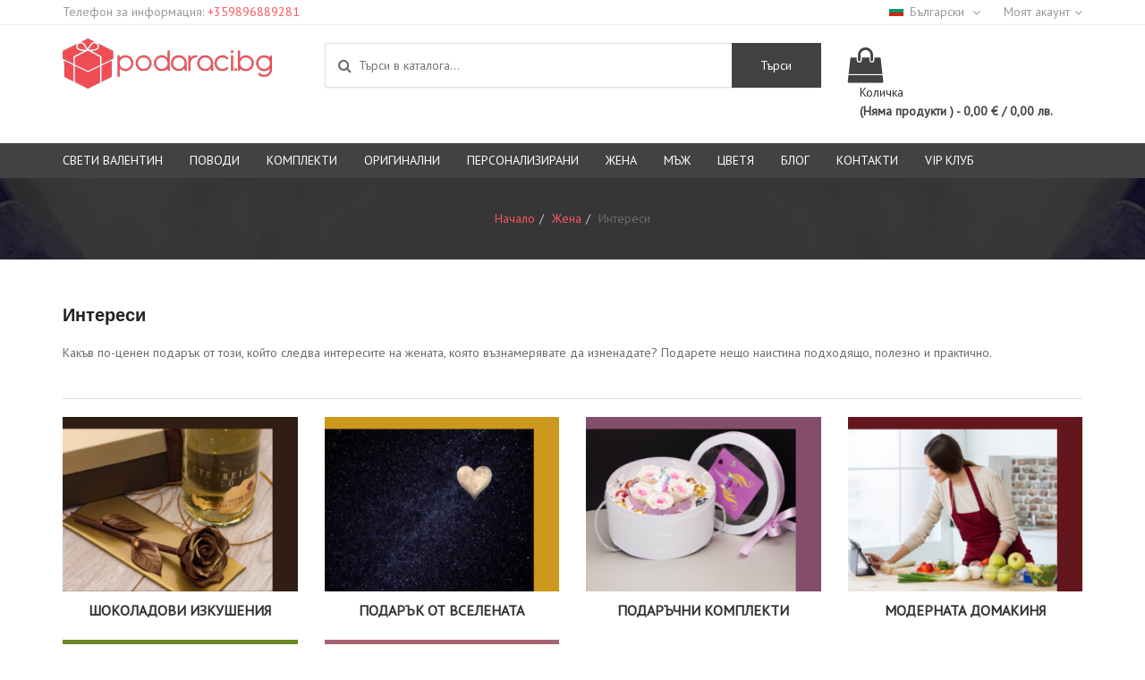

--- FILE ---
content_type: text/html; charset=UTF-8
request_url: https://podaraci.bg/bg/podaraci-za-jena/interesi
body_size: 13757
content:
<!DOCTYPE html>
<html lang="bg">
<head>
    <meta name="google-site-verification" content="sHZDkzdlVOB4NTHJh7TH5eZeXozB-7WYzHYj5jYrNdg"/>
    <meta http-equiv="X-UA-Compatible" content="IE=edge"/>
    <meta http-equiv="Content-Type" content="text/html; charset=UTF-8"/>
    <meta name="viewport" content="width=device-width, initial-scale=1, maximum-scale=1">
    <meta name="facebook-domain-verification" content="ij3yklj5dyquv6w7fsqbclt5nlg7g4"/>
    <meta http-equiv="Cache-Control" content="no-cache, no-store, must-revalidate">

    <!-- Cookie manager -->
    <script type="text/javascript" charset="UTF-8" src="//cdn.cookie-script.com/s/9431f7b476e70b481d63b8c9db2ea9f6.js"></script>

    <!-- Google Tag Manager -->
    <script>(function (w, d, s, l, i) {
            w[l] = w[l] || [];
            w[l].push({
                'gtm.start':
                    new Date().getTime(), event: 'gtm.js'
            });
            var f = d.getElementsByTagName(s)[0],
                j = d.createElement(s), dl = l != 'dataLayer' ? '&l=' + l : '';
            j.async = true;
            j.src =
                'https://www.googletagmanager.com/gtm.js?id=' + i + dl;
            f.parentNode.insertBefore(j, f);
        })(window, document, 'script', 'dataLayer', 'GTM-TXH29Z7G');</script>
    <!-- End Google Tag Manager -->


    <link rel="icon" href="/bundles/app/libraries/imgs/favicon.ico">
                        <title>Подаръци от категория интереси | Podaraci.bg</title>

    <meta name="title" content="Подарете подарък според интересите на всяка жена"/>
    <meta name="description" content="В тази секция сме подбрали интересни предложения за подаръци според различните интереси и хобита на жените. Успех в избора! "/>
    <meta name="author" content="podaraci.bg"/>

    <meta property="fb:page_id" content="494800974191899">

    <meta property="og:title" content="Интереси | Podaraci.bg"/>
    <meta property="og:type" content="article"/>
    <meta property="og:url" content="https://podaraci.bg/podaraci-za-jena/interesi"/>
    <meta property="og:description" content="Подаръци за интереси"/>
    <meta property="og:site_name" content="Podaraci.bg"/>
    <meta property="og:image" content="https://podaraci.bg/uploaded-files/presledvai-mechtite-si-3_8acb13ebf3878c7d16737f210a6c8a95.png"/>

    <meta name="twitter:card" content="summary">
    <meta name="twitter:title" content="Интереси | Podaraci.bg">
    <meta name="twitter:site" content="@podaraci.bg">
    <meta name="twitter:creator" content="@podaraci.bg">
    <meta name="twitter:description" content="Подаръци за интереси">
    <meta name="twitter:image:alt" content="https://podaraci.bg/uploaded-files/presledvai-mechtite-si-3_8acb13ebf3878c7d16737f210a6c8a95.png"/>

    
    
        <link rel="canonical"
          href="https://podaraci.bg/bg/podaraci-za-jena/interesi"/>
                                                        
                                    
            <link rel="alternate" hreflang="x-default" href="https://podaraci.bg/podaraci-za-jena/interesi"/>
                            <link rel="alternate" hreflang="bg"
                      href="https://podaraci.bg/bg/podaraci-za-jena/interesi"/>
                            <link rel="alternate" hreflang="en"
                      href="https://podaraci.bg/en/podaraci-za-jena/interesi"/>
                        

    <link href="https://fonts.googleapis.com/css?family=PT+Sans&display=swap&subset=cyrillic,cyrillic-ext,latin-ext"
          rel="stylesheet">
                        <link rel="stylesheet" href="/css/fd15084.css"/>
                        </head>
<body >
<div id="fb-root"></div>
<noscript>
    <img height="1" width="1"
         src="https://www.facebook.com/tr?id=1267476810314008&ev=PageView
&noscript=1"/>
</noscript>
<!-- Google Tag Manager (noscript) -->
<noscript>
    <iframe src="https://www.googletagmanager.com/ns.html?id=GTM-TXH29Z7G"
            height="0" width="0" style="display:none;visibility:hidden"></iframe>
</noscript>
<!-- End Google Tag Manager (noscript) -->

<!-- Google tag (gtag.js) -->
<script async src="https://www.googletagmanager.com/gtag/js?id=AW-976856055"></script>
<script>
    window.dataLayer = window.dataLayer || [];

    function gtag() {
        dataLayer.push(arguments);
        console.log(arguments);
    }

    gtag('js', new Date());

    gtag('config', 'AW-976856055');
</script>


    

    

    <header>
        <div class="header-top">
            <div class="container">
                <div class="row">
                    <div class="col-md-8">
                        <div class="header-top-hints">
                            <div class="top-phone">
                                Телефон за информация:<span> <a
                                            href="tel:+359896889281">+359896889281</a></span>
                            </div>
                                                                                </div>
                    </div>
                    <div class="col-md-4">
                        <div class="top-center">
                            <div class="top-nav hidden-xs">
                                <ul>
                                                                            <li>
                                            <a href="javascript:void(0)"><span
                                                        class="flag-icon flag-icon-bg"></span>Български
                                            </a>
                                            <ul>
                                                                                                    <li>
                                                        <a href="/bg/change-locale/en">
                                                            <span class="flag-icon flag-icon-en"></span>Английски
                                                        </a>
                                                    </li>
                                                                                            </ul>
                                        </li>
                                                                    </ul>
                            </div>
                            <div class="top-nav hidden-xs">
                                <ul>
                                    <li>
                                        <a href="javascript:void(0)">Моят акаунт</a>
                                        <ul>
                                                                                            <li>
                                                    <a href="/bg/login">Вход</a>
                                                </li>
                                                <li>
                                                    <a href="/bg/registration">Регистрация</a>
                                                </li>
                                                                                    </ul>
                                    </li>
                                </ul>
                            </div>
                        </div>
                    </div>
                </div>
            </div>
        </div>
        <div class="header-middle">
            <div class="container">
                <div class="row">
                    <div class="col-md-3 col-sm-3 col-xs-8">
                        <a href="/bg/" class="logo"><img
                                    src="/bundles/app/libraries/imgs/logo.png" alt="logo-img"
                                    class="img-responsive"/></a>
                    </div>
                    <div class="hidden-lg hidden-md hidden-sm col-xs-4">
                        <div class="nav-btn hidden-lg hidden-md hidden-sm">
                            <span></span>
                            <span></span>
                            <span></span>
                        </div>
                    </div>
                    <div class="col-md-6 col-sm-5 hidden-xs">
                        <div class="search">
                                                        <form method="get" action="/bg/search">
                                <input type="search" name="search_parameter"
                                       placeholder="Търси в каталога..."
                                       value=""
                                       id="autocomplete"/>
                                <i class="fa fa-search"></i>
                                <button id="search_button">Търси</button>
                            </form>
                        </div>
                    </div>
                                            <div class="col-md-3 col-sm-4 col-xs-12">
                            <div class="cart">
                                <a href="/bg/cart">
                                    <i class="fa fa-shopping-bag"></i>

                                    <div class="cart-block">
                                        <span class="cart-label">Количка</span>


                                        
                                                                                                                                                                <span class="cart-total">
                                        (Няма продукти
                                            ) - 0,00 € / 0,00 лв.
                                    </span>
                                    </div>
                                </a>

                                <div class="cart-box hidden-xs">
                                    <ul>
                                        <li>
                                            <div class="row">
                                                <div class="col-md-7 col-sm-6">Продукт</div>
                                                <div class="col-md-2 col-sm-2">Количество</div>
                                                <div class="col-md-3 col-sm-4 text-right">Цена</div>
                                            </div>
                                        </li>
                                        
                                        <li>
                                            <div class="row">
                                                <div class="col-md-8 col-xs-6">Общо:</div>
                                                <div class="col-md-4 col-xs-6">
                                                    <span class="cart-box-total">
                                                        0,00 € / 0,00 лв.
                                                    </span>
                                                </div>
                                            </div>
                                        </li>
                                    </ul>
                                    <a href="/bg/cart"
                                       class="btn-theme btn-theme-primary">Към количката</a>
                                </div>
                            </div>
                        </div>
                                    </div>
            </div>
        </div>
        <nav>
            <div class="overlay"></div>
                                    <div class="mobile-nav col-xs-12 hidden-lg hidden-md hidden-sm">
                <div class="search">
                                        <form method="get" action="/bg/search">
                        <input type="search" name="search_parameter"
                               placeholder="Търси в каталога..."
                               value=""
                               id="autocomplete-mobile"/>
                        <i class="fa fa-search"></i>
                        <button id="search_button_mobile">Търси</button>
                    </form>
                </div>
                <ul class="">
                                                                                                                    <li class="mobile-dd-menu">

                                        <a href="/bg/sveti-valentin">
                        Свети Валентин
                                                    <div class="btn-menu"></div>                    </a>
                                            <ul>
                                                                                                            <li class="mobile-dd-menu">

                                        <a href="/bg/sveti-valentin/izberete">
                        Изберете
                                                    <div class="btn-menu"></div>                    </a>
                                            <ul>
                                                                                                            <li >

                                        <a href="/bg/sveti-valentin/izberete/maj">
                        Мъж
                                            </a>
                                    </li>
            
                                                                                                            <li >

                                        <a href="/bg/sveti-valentin/izberete/jena">
                        Жена
                                            </a>
                                    </li>
            
                                                                                                            <li >

                                        <a href="/bg/sveti-valentin/izberete/dvojki">
                        Двойки
                                            </a>
                                    </li>
            
                                                    </ul>
                                    </li>
            
                                                    </ul>
                                    </li>
            
                                                                                                <li class="mobile-dd-menu">

                                        <a href="/bg/podaraci-za-povod">
                        Поводи
                                                    <div class="btn-menu"></div>                    </a>
                                            <ul>
                                                                                                            <li class="mobile-dd-menu">

                                        <a href="/bg/podaraci-za-povod/povodi">
                        Поводи
                                                    <div class="btn-menu"></div>                    </a>
                                            <ul>
                                                                                                            <li >

                                        <a href="/bg/podaraci-za-povod/povodi/velikden">
                        Великден
                                            </a>
                                    </li>
            
                                                                                                            <li class="mobile-dd-menu">

                                        <a href="/bg/podaraci-za-povod/povodi/svatba">
                        Сватба
                                                    <div class="btn-menu"></div>                    </a>
                                            <ul>
                                                                                                            <li class="mobile-dd-menu">

                                        <a href="/bg/podaraci-za-povod/povodi/svatba/godishnina">
                        Годишнина
                                                    <div class="btn-menu"></div>                    </a>
                                            <ul>
                                                    </ul>
                                    </li>
            
                                                    </ul>
                                    </li>
            
                                                                                                            <li >

                                        <a href="/bg/podaraci-za-povod/povodi/krashtene">
                        Кръщене
                                            </a>
                                    </li>
            
                                                                                                            <li >

                                        <a href="/bg/podaraci-za-povod/povodi/diplomirane">
                        Дипломиране
                                            </a>
                                    </li>
            
                                                    </ul>
                                    </li>
            
                                                                                                            <li class="mobile-dd-menu">

                                        <a href="/bg/podaraci-za-povod/rojden-den">
                        Рожден ден
                                                    <div class="btn-menu"></div>                    </a>
                                            <ul>
                                                                                                            <li >

                                        <a href="/bg/podaraci-za-povod/rojden-den/zodia">
                        Зодия
                                            </a>
                                    </li>
            
                                                                                                            <li >

                                        <a href="/bg/podaraci-za-povod/rojden-den/ubilei">
                        Юбилей
                                            </a>
                                    </li>
            
                                                    </ul>
                                    </li>
            
                                                                                                            <li class="mobile-dd-menu">

                                        <a href="/bg/podaraci-za-povod/imen-den">
                        Имен ден
                                                    <div class="btn-menu"></div>                    </a>
                                            <ul>
                                                                                                            <li >

                                        <a href="/bg/podaraci-za-povod/imen-den/cvetnica">
                        Цветница
                                            </a>
                                    </li>
            
                                                                                                            <li >

                                        <a href="/bg/podaraci-za-povod/imen-den/gergiovden">
                        Гергьовден
                                            </a>
                                    </li>
            
                                                                                                            <li >

                                        <a href="/bg/podaraci-za-povod/imen-den/sveti-konstantin-i-elena">
                        Свети Константин и Елена
                                            </a>
                                    </li>
            
                                                    </ul>
                                    </li>
            
                                                    </ul>
                                    </li>
            
                                                                                                <li class="mobile-dd-menu">

                                        <a href="/bg/komplekti">
                        Kомплекти
                                                    <div class="btn-menu"></div>                    </a>
                                            <ul>
                                                                                                            <li class="mobile-dd-menu">

                                        <a href="/bg/komplekti/vid">
                        Вид
                                                    <div class="btn-menu"></div>                    </a>
                                            <ul>
                                                                                                            <li >

                                        <a href="/bg/komplekti/vid/svatba">
                        Сватба
                                            </a>
                                    </li>
            
                                                                                                            <li >

                                        <a href="/bg/komplekti/vid/podarachni-komplekti">
                        Подаръчни комплекти
                                            </a>
                                    </li>
            
                                                                                                            <li >

                                        <a href="/bg/komplekti/vid/kozmetichni-komplekti">
                        Козметични комплекти
                                            </a>
                                    </li>
            
                                                                                                            <li class="mobile-dd-menu">

                                        <a href="/bg/komplekti/vid/podarachni-koshnici">
                        Подаръчни кошници
                                                    <div class="btn-menu"></div>                    </a>
                                            <ul>
                                                    </ul>
                                    </li>
            
                                                                                                            <li >

                                        <a href="/bg/komplekti/vid/kuhnya">
                        Кухня
                                            </a>
                                    </li>
            
                                                                                                            <li >

                                        <a href="/bg/komplekti/vid/zabavni">
                        Забавни
                                            </a>
                                    </li>
            
                                                    </ul>
                                    </li>
            
                                                    </ul>
                                    </li>
            
                                                                                                <li class="mobile-dd-menu">

                                        <a href="/bg/originalni">
                        Оригинални
                                                    <div class="btn-menu"></div>                    </a>
                                            <ul>
                                                                                                            <li class="mobile-dd-menu">

                                        <a href="/bg/originalni/izberete-ot">
                        Изберете от
                                                    <div class="btn-menu"></div>                    </a>
                                            <ul>
                                                                                                            <li class="mobile-dd-menu">

                                        <a href="/bg/originalni/izberete-ot/chashi">
                        Чаши
                                                    <div class="btn-menu"></div>                    </a>
                                            <ul>
                                                    </ul>
                                    </li>
            
                                                                                                            <li >

                                        <a href="/bg/originalni/izberete-ot/podarete-istinska-meteorit">
                        Подарете Истински Метеорит
                                            </a>
                                    </li>
            
                                                                                                            <li >

                                        <a href="/bg/originalni/izberete-ot/podarete-istinska-zwezda">
                        Подарете Истинска Звезда
                                            </a>
                                    </li>
            
                                                                                                            <li class="mobile-dd-menu">

                                        <a href="/bg/originalni/izberete-ot/izkustvo">
                        Изкуство
                                                    <div class="btn-menu"></div>                    </a>
                                            <ul>
                                                                                                            <li >

                                        <a href="/bg/originalni/izberete-ot/izkustvo/kartini">
                        Картини
                                            </a>
                                    </li>
            
                                                                                                            <li >

                                        <a href="/bg/originalni/izberete-ot/izkustvo/statuetki">
                        Статуетки
                                            </a>
                                    </li>
            
                                                    </ul>
                                    </li>
            
                                                                                                            <li >

                                        <a href="/bg/originalni/izberete-ot/luksozni-servizi">
                        Луксозни сервизи
                                            </a>
                                    </li>
            
                                                    </ul>
                                    </li>
            
                                                    </ul>
                                    </li>
            
                                                                                                <li class="mobile-dd-menu">

                                        <a href="/bg/personalizirani-podaraci">
                        Персонализирани
                                                    <div class="btn-menu"></div>                    </a>
                                            <ul>
                                                                                                            <li class="mobile-dd-menu">

                                        <a href="/bg/personalizirani-podaraci/vidove">
                        Видове
                                                    <div class="btn-menu"></div>                    </a>
                                            <ul>
                                                                                                            <li >

                                        <a href="/bg/personalizirani-podaraci/vidove/shokoladovi-izkushenia">
                        Шоколадови изкушения
                                            </a>
                                    </li>
            
                                                                                                            <li >

                                        <a href="/bg/personalizirani-podaraci/vidove/pamuchni-kalafki">
                        Памучни калъфки
                                            </a>
                                    </li>
            
                                                                                                            <li >

                                        <a href="/bg/personalizirani-podaraci/vidove/tekstilni-torbichki">
                        Текстилни торбички
                                            </a>
                                    </li>
            
                                                                                                            <li >

                                        <a href="/bg/personalizirani-podaraci/vidove/chashi">
                        Чаши
                                            </a>
                                    </li>
            
                                                                                                            <li >

                                        <a href="/bg/personalizirani-podaraci/vidove/etiketi-na-alkohol">
                        Етикети на алкохол
                                            </a>
                                    </li>
            
                                                                                                            <li >

                                        <a href="/bg/personalizirani-podaraci/vidove/teniski">
                        Тениски
                                            </a>
                                    </li>
            
                                                                                                            <li class="mobile-dd-menu">

                                        <a href="/bg/personalizirani-podaraci/vidove/karikaturi-i-sharjove">
                        Карикатури и шаржове
                                                    <div class="btn-menu"></div>                    </a>
                                            <ul>
                                                                                                            <li >

                                        <a href="/bg/personalizirani-podaraci/vidove/karikaturi-i-sharjove/portreti">
                        Портрети
                                            </a>
                                    </li>
            
                                                    </ul>
                                    </li>
            
                                                                                                            <li >

                                        <a href="/bg/personalizirani-podaraci/vidove/gramoti">
                        Грамоти
                                            </a>
                                    </li>
            
                                                                                                            <li >

                                        <a href="/bg/personalizirani-podaraci/vidove/kolaji">
                        Колажи
                                            </a>
                                    </li>
            
                                                                                                            <li >

                                        <a href="/bg/personalizirani-podaraci/vidove/himikalki">
                        Химикалки
                                            </a>
                                    </li>
            
                                                                                                            <li >

                                        <a href="/bg/personalizirani-podaraci/vidove/drugi">
                        Други
                                            </a>
                                    </li>
            
                                                    </ul>
                                    </li>
            
                                                    </ul>
                                    </li>
            
                                                                                                <li class="mobile-dd-menu">

                                        <a href="/bg/podaraci-za-jena">
                        Жена
                                                    <div class="btn-menu"></div>                    </a>
                                            <ul>
                                                                                                            <li class="mobile-dd-menu">

                                        <a href="/bg/podaraci-za-jena/podaryk-za">
                        Подарък за
                                                    <div class="btn-menu"></div>                    </a>
                                            <ul>
                                                                                                            <li >

                                        <a href="/bg/podaraci-za-jena/podaryk-za/uchitelka">
                        Учителка
                                            </a>
                                    </li>
            
                                                                                                            <li >

                                        <a href="/bg/podaraci-za-jena/podaryk-za/mama">
                        Мама
                                            </a>
                                    </li>
            
                                                                                                            <li >

                                        <a href="/bg/podaraci-za-jena/podaryk-za/baba">
                        Баба
                                            </a>
                                    </li>
            
                                                                                                            <li >

                                        <a href="/bg/podaraci-za-jena/podaryk-za/sestra">
                        Сестра
                                            </a>
                                    </li>
            
                                                                                                            <li >

                                        <a href="/bg/podaraci-za-jena/podaryk-za/priatel">
                        Приятелка
                                            </a>
                                    </li>
            
                                                                                                            <li >

                                        <a href="/bg/podaraci-za-jena/podaryk-za/sapruga">
                        Съпруга
                                            </a>
                                    </li>
            
                                                                                                            <li >

                                        <a href="/bg/podaraci-za-jena/podaryk-za/gadje">
                        Гадже
                                            </a>
                                    </li>
            
                                                                                                            <li >

                                        <a href="/bg/podaraci-za-jena/podaryk-za/kolejka">
                        Колежка
                                            </a>
                                    </li>
            
                                                    </ul>
                                    </li>
            
                                                                                                            <li class="mobile-dd-menu">

                                        <a href="/bg/podaraci-za-jena/povodi">
                        Поводи
                                                    <div class="btn-menu"></div>                    </a>
                                            <ul>
                                                                                                            <li >

                                        <a href="/bg/podaraci-za-jena/povodi/lubov">
                        Любов
                                            </a>
                                    </li>
            
                                                                                                            <li class="mobile-dd-menu">

                                        <a href="/bg/podaraci-za-jena/povodi/zodia">
                        Зодия
                                                    <div class="btn-menu"></div>                    </a>
                                            <ul>
                                                    </ul>
                                    </li>
            
                                                                                                            <li class="mobile-dd-menu">

                                        <a href="/bg/podaraci-za-jena/povodi/rojden-den">
                        Рожден ден
                                                    <div class="btn-menu"></div>                    </a>
                                            <ul>
                                                                                                            <li >

                                        <a href="/bg/podaraci-za-jena/povodi/rojden-den/yubiley">
                        Юбилей
                                            </a>
                                    </li>
            
                                                    </ul>
                                    </li>
            
                                                    </ul>
                                    </li>
            
                                                                                                            <li class="mobile-dd-menu">

                                        <a href="/bg/podaraci-za-jena/interesi">
                        Интереси
                                                    <div class="btn-menu"></div>                    </a>
                                            <ul>
                                                                                                            <li class="mobile-dd-menu">

                                        <a href="/bg/podaraci-za-jena/interesi/bijuta">
                        Бижута
                                                    <div class="btn-menu"></div>                    </a>
                                            <ul>
                                                    </ul>
                                    </li>
            
                                                                                                            <li >

                                        <a href="/bg/podaraci-za-jena/interesi/shokoladovi-izkushenia">
                        Шоколадови изкушения
                                            </a>
                                    </li>
            
                                                                                                            <li >

                                        <a href="/bg/podaraci-za-jena/interesi/podarak-ot-vselenata">
                        Подарък от Вселената
                                            </a>
                                    </li>
            
                                                                                                            <li >

                                        <a href="/bg/podaraci-za-jena/interesi/podarachni-komplekti">
                        Подаръчни комплекти
                                            </a>
                                    </li>
            
                                                                                                            <li >

                                        <a href="/bg/podaraci-za-jena/interesi/tya-gotvi">
                        Тя готви
                                            </a>
                                    </li>
            
                                                                                                            <li >

                                        <a href="/bg/podaraci-za-jena/interesi/personalizirani-podaraci">
                        Персонализирани подаръци
                                            </a>
                                    </li>
            
                                                                                                            <li class="mobile-dd-menu">

                                        <a href="/bg/podaraci-za-jena/interesi/kozmetika-i-grim">
                        Козметика и грим
                                                    <div class="btn-menu"></div>                    </a>
                                            <ul>
                                                    </ul>
                                    </li>
            
                                                    </ul>
                                    </li>
            
                                                    </ul>
                                    </li>
            
                                                                                                <li class="mobile-dd-menu">

                                        <a href="/bg/podaraci-za-muj">
                        Мъж
                                                    <div class="btn-menu"></div>                    </a>
                                            <ul>
                                                                                                            <li class="mobile-dd-menu">

                                        <a href="/bg/podaraci-za-muj/podarak-za">
                        Подарък за
                                                    <div class="btn-menu"></div>                    </a>
                                            <ul>
                                                                                                            <li >

                                        <a href="/bg/podaraci-za-muj/podarak-za/uchitel">
                        Учител
                                            </a>
                                    </li>
            
                                                                                                            <li >

                                        <a href="/bg/podaraci-za-muj/podarak-za/bashta">
                        Баща
                                            </a>
                                    </li>
            
                                                                                                            <li >

                                        <a href="/bg/podaraci-za-muj/podarak-za/dyado">
                        Дядо
                                            </a>
                                    </li>
            
                                                                                                            <li >

                                        <a href="/bg/podaraci-za-muj/podarak-za/saprug">
                        Съпруг
                                            </a>
                                    </li>
            
                                                                                                            <li >

                                        <a href="/bg/podaraci-za-muj/podarak-za/gadzhe">
                        Гадже
                                            </a>
                                    </li>
            
                                                                                                            <li >

                                        <a href="/bg/podaraci-za-muj/podarak-za/priatel">
                        Приятел
                                            </a>
                                    </li>
            
                                                                                                            <li >

                                        <a href="/bg/podaraci-za-muj/podarak-za/brat">
                        Брат
                                            </a>
                                    </li>
            
                                                                                                            <li >

                                        <a href="/bg/podaraci-za-muj/podarak-za/kolega">
                        Колега
                                            </a>
                                    </li>
            
                                                    </ul>
                                    </li>
            
                                                                                                            <li class="mobile-dd-menu">

                                        <a href="/bg/podaraci-za-muj/povodi">
                        Поводи
                                                    <div class="btn-menu"></div>                    </a>
                                            <ul>
                                                                                                            <li >

                                        <a href="/bg/podaraci-za-muj/povodi/lubov">
                        Любов
                                            </a>
                                    </li>
            
                                                                                                            <li class="mobile-dd-menu">

                                        <a href="/bg/podaraci-za-muj/povodi/rozhden-den">
                        Рожден ден
                                                    <div class="btn-menu"></div>                    </a>
                                            <ul>
                                                                                                            <li >

                                        <a href="/bg/podaraci-za-muj/povodi/rozhden-den/yubiley">
                        Юбилей
                                            </a>
                                    </li>
            
                                                    </ul>
                                    </li>
            
                                                                                                            <li class="mobile-dd-menu">

                                        <a href="/bg/podaraci-za-muj/povodi/zodia">
                        Зодия
                                                    <div class="btn-menu"></div>                    </a>
                                            <ul>
                                                    </ul>
                                    </li>
            
                                                                                                            <li >

                                        <a href="/bg/podaraci-za-muj/povodi/imen-den">
                        Имен ден
                                            </a>
                                    </li>
            
                                                    </ul>
                                    </li>
            
                                                                                                            <li class="mobile-dd-menu">

                                        <a href="/bg/podaraci-za-muj/interesi">
                        Интереси
                                                    <div class="btn-menu"></div>                    </a>
                                            <ul>
                                                                                                            <li >

                                        <a href="/bg/podaraci-za-muj/interesi/toi-gotvi">
                        Той готви
                                            </a>
                                    </li>
            
                                                                                                            <li >

                                        <a href="/bg/podaraci-za-muj/interesi/sport">
                        Спорт
                                            </a>
                                    </li>
            
                                                                                                            <li >

                                        <a href="/bg/podaraci-za-muj/interesi/zabavlenia">
                        Забавления
                                            </a>
                                    </li>
            
                                                                                                            <li >

                                        <a href="/bg/podaraci-za-muj/interesi/podarak-ot-vselenata">
                        Подарък от Вселената
                                            </a>
                                    </li>
            
                                                                                                            <li >

                                        <a href="/bg/podaraci-za-muj/interesi/personalizirani-podaraci">
                        Персонализирани подаръци
                                            </a>
                                    </li>
            
                                                                                                            <li >

                                        <a href="/bg/podaraci-za-muj/interesi/podarachni-komplekti">
                        Подаръчни комплекти
                                            </a>
                                    </li>
            
                                                                                                            <li class="mobile-dd-menu">

                                        <a href="/bg/podaraci-za-muj/interesi/aksesoari">
                        Аксесоари
                                                    <div class="btn-menu"></div>                    </a>
                                            <ul>
                                                                                                            <li >

                                        <a href="/bg/podaraci-za-muj/interesi/aksesoari/djobni-i-pytni-aksesoari">
                        Джобни и пътни аксесоари
                                            </a>
                                    </li>
            
                                                                                                            <li >

                                        <a href="/bg/podaraci-za-muj/interesi/aksesoari/morski-aksesoari">
                        Морски аксесоари
                                            </a>
                                    </li>
            
                                                                                                            <li >

                                        <a href="/bg/podaraci-za-muj/interesi/aksesoari/za-cenitelite-na-alkohola">
                        За ценителите на алкохола
                                            </a>
                                    </li>
            
                                                                                                            <li >

                                        <a href="/bg/podaraci-za-muj/interesi/aksesoari/za-liubitelite-na-tiutuna">
                        За любителите на тютюна
                                            </a>
                                    </li>
            
                                                    </ul>
                                    </li>
            
                                                    </ul>
                                    </li>
            
                                                    </ul>
                                    </li>
            
                                                                                                <li class="mobile-dd-menu">

                                        <a href="/bg/cvetia">
                        Цветя
                                                    <div class="btn-menu"></div>                    </a>
                                            <ul>
                                                                                                            <li class="mobile-dd-menu">

                                        <a href="/bg/cvetia/vidove">
                        Видове
                                                    <div class="btn-menu"></div>                    </a>
                                            <ul>
                                                                                                            <li >

                                        <a href="/bg/cvetia/vidove/estestveni-cvetya">
                        Естествени цветя
                                            </a>
                                    </li>
            
                                                                                                            <li >

                                        <a href="/bg/cvetia/vidove/saksiyni-cvetya">
                        Саксийни цветя
                                            </a>
                                    </li>
            
                                                    </ul>
                                    </li>
            
                                                    </ul>
                                    </li>
            
                                                                <li class="mobile-dd-menu">
                        <a href="javascript:void(0)">Блог</a>
                                                                            <ul>
                                <li>
                                    <a href="/bg/blog">Блог</a>
                                </li>
                                                                    <li>
                                        <a href="/bg/blog/idei-za-podarak">Идеи за подарък</a>
                                    </li>
                                                                    <li>
                                        <a href="/bg/blog/povodi">Поводи</a>
                                    </li>
                                                            </ul>
                                            </li>
                    <li>
                        <a href="/bg/contact">Контакти</a>
                    </li>
                    <li>
                        <a href="https://podaraci.bg/bg/podaraci-vip-club">VIP клуб</a>
                    </li>
                                            <li>
                            <a href="/bg/login">Вход</a>
                        </li>
                        <li>
                            <a href="/bg/registration">Регистрация</a>
                        </li>
                                    </ul>
            </div>
            <div class="container hidden-xs">
                <div class="row">
                    <div class="col-md-12">

                                                                            <ul>
                                                                    <li>
                                                                                    <a href="/bg/sveti-valentin" class="lazyLoading"
                                               data-menu-id="102">Свети Валентин</a>
                                                                            </li>
                                                                    <li>
                                                                                    <a href="/bg/podaraci-za-povod" class="lazyLoading"
                                               data-menu-id="5">Поводи</a>
                                                                            </li>
                                                                    <li>
                                                                                    <a href="/bg/komplekti" class="lazyLoading"
                                               data-menu-id="7">Kомплекти</a>
                                                                            </li>
                                                                    <li>
                                                                                    <a href="/bg/originalni" class="lazyLoading"
                                               data-menu-id="136">Оригинални</a>
                                                                            </li>
                                                                    <li>
                                                                                    <a href="/bg/personalizirani-podaraci" class="lazyLoading"
                                               data-menu-id="6">Персонализирани</a>
                                                                            </li>
                                                                    <li>
                                                                                    <a href="/bg/podaraci-za-jena" class="lazyLoading"
                                               data-menu-id="1">Жена</a>
                                                                            </li>
                                                                    <li>
                                                                                    <a href="/bg/podaraci-za-muj" class="lazyLoading"
                                               data-menu-id="2">Мъж</a>
                                                                            </li>
                                                                    <li>
                                                                                    <a href="/bg/cvetia" class="lazyLoading"
                                               data-menu-id="8">Цветя</a>
                                                                            </li>
                                                                <li><a href="/bg/blog">Блог</a>
                                                                                                                <ul class="dd-menu">
                                                                                            <li>
                                                    <a href="/bg/blog/idei-za-podarak">Идеи за подарък</a>
                                                </li>
                                                                                            <li>
                                                    <a href="/bg/blog/povodi">Поводи</a>
                                                </li>
                                                                                    </ul>
                                                                    </li>
                                <li><a href="/bg/contact">Контакти</a>
                                </li>
                                <li>
                                    <a href="https://podaraci.bg/bg/podaraci-vip-club">VIP клуб</a>
                                </li>
                            </ul>
                        
                    </div>
                </div>
            </div>
                        <div class="mega-menu">
                <div class="container">
                    <div class="row">
                        <div class="col-md-12">
                            
                                
                                    <div class="sub-menu" data-menu-id="102">
                                        <div class="cat-links">
                                                                                                                                                <div class="cat">
                                                        <ul>
                                                                                                                                        <li>
                                            <a href="/bg/sveti-valentin/izberete">
                            Изберете
                        </a>
                                                                <ul>
                                                                                                            <li>
                                            <a href="/bg/sveti-valentin/izberete/maj">
                            Мъж
                        </a>
                                                        </li>
            
                                                                                                            <li>
                                            <a href="/bg/sveti-valentin/izberete/jena">
                            Жена
                        </a>
                                                        </li>
            
                                                                                                            <li>
                                            <a href="/bg/sveti-valentin/izberete/dvojki">
                            Двойки
                        </a>
                                                        </li>
            
                                                    </ul>
                                    </li>
            
                                                        </ul>
                                                    </div>
                                                                                                                                    </div>
                                                                                
                                                                                                                            
                                                                                                                                                                        
                                    </div>
                                
                                    <div class="sub-menu" data-menu-id="216">
                                        <div class="cat-links">
                                                                                    </div>
                                                                                
                                        
                                        
                                    </div>
                                
                                    <div class="sub-menu" data-menu-id="191">
                                        <div class="cat-links">
                                                                                                                                                <div class="cat">
                                                        <ul>
                                                                                                                                        <li>
                                                                    <a href="javascript:void(0)">
                            Подарете
                        </a>
                                                                <ul>
                                                                                                            <li>
                                            <a href="/bg/8-mart/podarete/bizhuta">
                            Бижута
                        </a>
                                                        </li>
            
                                                                                                            <li>
                                            <a href="/bg/8-mart/podarete/tsvetia">
                            Цветя
                        </a>
                                                        </li>
            
                                                                                                            <li>
                                            <a href="/bg/8-mart/podarete/podarachni-komplekti">
                            Подаръчни комплекти
                        </a>
                                                        </li>
            
                                                                                                            <li>
                                            <a href="/bg/8-mart/podarete/personalizirani-podaraci">
                            Персонализирани подаръци
                        </a>
                                                        </li>
            
                                                    </ul>
                                    </li>
            
                                                        </ul>
                                                    </div>
                                                                                                                                    </div>
                                                                                
                                                                                                                            
                                                                                                                                                                                                                                <div class="cat-products">
                                                                                                                                                                    <div class="cat-product-item">
                                                            
                                                            <div class="product-imgs">
                                                                <div class="badges">
                                                                    <ul>
                                                                                                                                            </ul>
                                                                </div>
                                                                                                                                                                                                                
    <img src="[data-uri]" data-src="https://podaraci.bg/media/cache/product_list_preview/kolie-s-roza-4_a5a888e19f3f773c6317ec826fc9949a.jpeg"
            alt = "Сребърно колие Малкия принц"
            class = "first-img lazy lazyLoadingImg"
        >



                                                                                                                            </div>
                                                            <div class="product-title">
                                                                <a href="/bg/srebarni-kolie-malkia-princ">
                                                                    <i class="fa fa-shopping-bag"></i></a>
                                                                Сребърно колие Малкия принц
                                                            </div>
                                                                                                                            <div class="product-price">
                                                                    <div class="new-price">34,03 € / 66,56 лв.</div>
                                                                </div>
                                                                                                                    </div>
                                                                                                    </div>
                                                                                    
                                    </div>
                                
                                    <div class="sub-menu" data-menu-id="209">
                                        <div class="cat-links">
                                                                                                                                                <div class="cat">
                                                        <ul>
                                                                                                                                        <li>
                                            <a href="/bg/diplomirane/podarak-za">
                            Подарък за
                        </a>
                                                                <ul>
                                                                                                            <li>
                                            <a href="/bg/diplomirane/podarak-za/uchitelka">
                            Учителка
                        </a>
                                                        </li>
            
                                                                                                            <li>
                                            <a href="/bg/diplomirane/podarak-za/uchitel">
                            Учител
                        </a>
                                                        </li>
            
                                                                                                            <li>
                                            <a href="/bg/diplomirane/podarak-za/abiturient">
                            Абитуриент
                        </a>
                                                        </li>
            
                                                                                                            <li>
                                            <a href="/bg/diplomirane/podarak-za/abiturientka">
                            Абитуриентка
                        </a>
                                                        </li>
            
                                                                                                            <li>
                                            <a href="/bg/diplomirane/podarak-za/absolventi">
                            Абсолвенти
                        </a>
                                                        </li>
            
                                                    </ul>
                                    </li>
            
                                                        </ul>
                                                    </div>
                                                                                                                                    </div>
                                                                                
                                                                                                                            
                                                                                                                                                                                                                                <div class="cat-products">
                                                                                                                                                                    <div class="cat-product-item">
                                                            
                                                            <div class="product-imgs">
                                                                <div class="badges">
                                                                    <ul>
                                                                                                                                            </ul>
                                                                </div>
                                                                                                                                                                                                                
    <img src="[data-uri]" data-src="https://podaraci.bg/media/cache/product_list_preview/kolie-cherveno-sarce-3-jpg_86387e30e4f1981084edd2000efd2dbc.jpeg"
            alt = "Сребърно колие Сърце, червено"
            class = "first-img lazy lazyLoadingImg"
        >



                                                                                                                            </div>
                                                            <div class="product-title">
                                                                <a href="/bg/srebarno-kolie-sarce-cherveno">
                                                                    <i class="fa fa-shopping-bag"></i></a>
                                                                Сребърно колие Сърце, червено
                                                            </div>
                                                                                                                            <div class="product-price">
                                                                    <div class="new-price">25,51 € / 49,89 лв.</div>
                                                                </div>
                                                                                                                    </div>
                                                                                                                                                                    <div class="cat-product-item">
                                                            
                                                            <div class="product-imgs">
                                                                <div class="badges">
                                                                    <ul>
                                                                                                                                            </ul>
                                                                </div>
                                                                                                                                                                                                                
    <img src="[data-uri]" data-src="https://podaraci.bg/media/cache/product_list_preview/neozaglaven-dizain-9-png_750acab7e039df35bcb4b88c8860f89b.png"
            alt = "Купа за дипломиране за мъж"
            class = "first-img lazy lazyLoadingImg"
        >



                                                                                                                            </div>
                                                            <div class="product-title">
                                                                <a href="/bg/kupa-za-diplomirane-za-muzh">
                                                                    <i class="fa fa-shopping-bag"></i></a>
                                                                Купа за дипломиране за мъж
                                                            </div>
                                                                                                                            <div class="product-price">
                                                                    <div class="new-price">15,31 € / 29,94 лв.</div>
                                                                </div>
                                                                                                                    </div>
                                                                                                    </div>
                                                                                    
                                    </div>
                                
                                    <div class="sub-menu" data-menu-id="103">
                                        <div class="cat-links">
                                                                                                                                                <div class="cat">
                                                        <ul>
                                                                                                                                        <li>
                                            <a href="/bg/koleda/koledna-ukrasa">
                            Коледна декорация
                        </a>
                                                                <ul>
                                                                                                            <li>
                                            <a href="/bg/koleda/koledna-ukrasa/za-elhata">
                            За елхата
                        </a>
                                                                <ul>
                                                    </ul>
                                    </li>
            
                                                                                                            <li>
                                            <a href="/bg/koleda/koledna-ukrasa/koledna-dekoracia-za-doma">
                            Коледна декорация за дома
                        </a>
                                                                <ul>
                                                    </ul>
                                    </li>
            
                                                                                                            <li>
                                            <a href="/bg/koleda/koledna-ukrasa/za-praznichnata-trapeza">
                            За  празничната трапеза
                        </a>
                                                                <ul>
                                                    </ul>
                                    </li>
            
                                                    </ul>
                                    </li>
            
                                                        </ul>
                                                    </div>
                                                                                                    <div class="cat">
                                                        <ul>
                                                                                                                                        <li>
                                            <a href="/bg/koleda/podaryk-za">
                            Подарък за
                        </a>
                                                                <ul>
                                                                                                            <li>
                                            <a href="/bg/koleda/podaryk-za/muj">
                            Мъж
                        </a>
                                                        </li>
            
                                                                                                            <li>
                                            <a href="/bg/koleda/podaryk-za/jena">
                            Жена
                        </a>
                                                        </li>
            
                                                                                                            <li>
                                            <a href="/bg/koleda/podaryk-za/dete">
                            Дете
                        </a>
                                                        </li>
            
                                                    </ul>
                                    </li>
            
                                                        </ul>
                                                    </div>
                                                                                                                                    </div>
                                                                                
                                                                                                                            
                                                                                                                                                                        
                                    </div>
                                
                                    <div class="sub-menu" data-menu-id="381">
                                        <div class="cat-links">
                                                                                                                                                <div class="cat">
                                                        <ul>
                                                                                                                                        <li>
                                            <a href="/bg/velikden/podarachni-komplekti-za-velikden">
                            Подаръчни комплекти за Великден
                        </a>
                                                        </li>
            
                                                        </ul>
                                                    </div>
                                                                                                    <div class="cat">
                                                        <ul>
                                                                                                                                        <li>
                                            <a href="/bg/velikden/podarachni-velikdenski-shtaigi">
                            Подаръчни Великденски щайги
                        </a>
                                                        </li>
            
                                                        </ul>
                                                    </div>
                                                                                                    <div class="cat">
                                                        <ul>
                                                                                                                                        <li>
                                            <a href="/bg/velikden/podarachni-velikdenski-koshnici">
                            Подаръчни Великденски кошници
                        </a>
                                                        </li>
            
                                                        </ul>
                                                    </div>
                                                                                                                                    </div>
                                                                                
                                                                                                                            
                                                                                                                                                                        
                                    </div>
                                
                                    <div class="sub-menu" data-menu-id="5">
                                        <div class="cat-links">
                                                                                                                                                <div class="cat">
                                                        <ul>
                                                                                                                                        <li>
                                            <a href="/bg/podaraci-za-povod/povodi">
                            Поводи
                        </a>
                                                                <ul>
                                                                                                            <li>
                                            <a href="/bg/podaraci-za-povod/povodi/velikden">
                            Великден
                        </a>
                                                        </li>
            
                                                                                                            <li>
                                            <a href="/bg/podaraci-za-povod/povodi/svatba">
                            Сватба
                        </a>
                                                                <ul>
                                                                                                            <li>
                                            <a href="/bg/podaraci-za-povod/povodi/svatba/godishnina">
                            Годишнина
                        </a>
                                                                <ul>
                                                    </ul>
                                    </li>
            
                                                    </ul>
                                    </li>
            
                                                                                                            <li>
                                            <a href="/bg/podaraci-za-povod/povodi/krashtene">
                            Кръщене
                        </a>
                                                        </li>
            
                                                                                                            <li>
                                            <a href="/bg/podaraci-za-povod/povodi/diplomirane">
                            Дипломиране
                        </a>
                                                        </li>
            
                                                    </ul>
                                    </li>
            
                                                        </ul>
                                                    </div>
                                                                                                    <div class="cat">
                                                        <ul>
                                                                                                                                        <li>
                                            <a href="/bg/podaraci-za-povod/rojden-den">
                            Рожден ден
                        </a>
                                                                <ul>
                                                                                                            <li>
                                            <a href="/bg/podaraci-za-povod/rojden-den/zodia">
                            Зодия
                        </a>
                                                        </li>
            
                                                                                                            <li>
                                            <a href="/bg/podaraci-za-povod/rojden-den/ubilei">
                            Юбилей
                        </a>
                                                        </li>
            
                                                    </ul>
                                    </li>
            
                                                        </ul>
                                                    </div>
                                                                                                    <div class="cat">
                                                        <ul>
                                                                                                                                        <li>
                                            <a href="/bg/podaraci-za-povod/imen-den">
                            Имен ден
                        </a>
                                                                <ul>
                                                                                                            <li>
                                            <a href="/bg/podaraci-za-povod/imen-den/cvetnica">
                            Цветница
                        </a>
                                                        </li>
            
                                                                                                            <li>
                                            <a href="/bg/podaraci-za-povod/imen-den/gergiovden">
                            Гергьовден
                        </a>
                                                        </li>
            
                                                                                                            <li>
                                            <a href="/bg/podaraci-za-povod/imen-den/sveti-konstantin-i-elena">
                            Свети Константин и Елена
                        </a>
                                                        </li>
            
                                                    </ul>
                                    </li>
            
                                                        </ul>
                                                    </div>
                                                                                                                                    </div>
                                                                                
                                                                                                                            
                                                                                                                                                                                                                                <div class="cat-products">
                                                                                                                                                                    <div class="cat-product-item">
                                                            
                                                            <div class="product-imgs">
                                                                <div class="badges">
                                                                    <ul>
                                                                                                                                            </ul>
                                                                </div>
                                                                                                                                                                                                                
    <img src="[data-uri]" data-src="https://podaraci.bg/media/cache/product_list_preview/personalizirani-bonboni-merci-za-cvetnica-jpg_eb8ead5b64d446d1ef4f7a6db9419e6e.jpeg"
            alt = "Персонализирани бонбони Merci за имен ден"
            class = "first-img lazy lazyLoadingImg"
        >



                                                                                                                            </div>
                                                            <div class="product-title">
                                                                <a href="/bg/personalizirani-bonboni-merci-za-imen-den">
                                                                    <i class="fa fa-shopping-bag"></i></a>
                                                                Персонализирани бонбони Merci за имен ден
                                                            </div>
                                                                                                                            <div class="product-price">
                                                                    <div class="new-price">12,25 € / 23,96 лв.</div>
                                                                </div>
                                                                                                                    </div>
                                                                                                                                                                    <div class="cat-product-item">
                                                            
                                                            <div class="product-imgs">
                                                                <div class="badges">
                                                                    <ul>
                                                                                                                                            </ul>
                                                                </div>
                                                                                                                                                                                                                
    <img src="[data-uri]" data-src="https://podaraci.bg/media/cache/product_list_preview/komplekt-za-mama-1-jpg_306c8101e4e78d95e08cba0743866c34.jpeg"
            alt = "Комплект за Мама"
            class = "first-img lazy lazyLoadingImg"
        >



                                                                                                                            </div>
                                                            <div class="product-title">
                                                                <a href="/bg/komplekt-za-mama">
                                                                    <i class="fa fa-shopping-bag"></i></a>
                                                                Комплект за Мама
                                                            </div>
                                                                                                                            <div class="product-price">
                                                                    <div class="new-price">22,78 € / 44,55 лв.</div>
                                                                </div>
                                                                                                                    </div>
                                                                                                    </div>
                                                                                    
                                    </div>
                                
                                    <div class="sub-menu" data-menu-id="7">
                                        <div class="cat-links">
                                                                                                                                                <div class="cat">
                                                        <ul>
                                                                                                                                        <li>
                                            <a href="/bg/komplekti/vid">
                            Вид
                        </a>
                                                                <ul>
                                                                                                            <li>
                                            <a href="/bg/komplekti/vid/svatba">
                            Сватба
                        </a>
                                                        </li>
            
                                                                                                            <li>
                                            <a href="/bg/komplekti/vid/podarachni-komplekti">
                            Подаръчни комплекти
                        </a>
                                                        </li>
            
                                                                                                            <li>
                                            <a href="/bg/komplekti/vid/kozmetichni-komplekti">
                            Козметични комплекти
                        </a>
                                                        </li>
            
                                                                                                            <li>
                                            <a href="/bg/komplekti/vid/podarachni-koshnici">
                            Подаръчни кошници
                        </a>
                                                                <ul>
                                                    </ul>
                                    </li>
            
                                                                                                            <li>
                                            <a href="/bg/komplekti/vid/kuhnya">
                            Кухня
                        </a>
                                                        </li>
            
                                                                                                            <li>
                                            <a href="/bg/komplekti/vid/zabavni">
                            Забавни
                        </a>
                                                        </li>
            
                                                    </ul>
                                    </li>
            
                                                        </ul>
                                                    </div>
                                                                                                                                    </div>
                                                                                
                                                                                                                            
                                                                                                                                                                                                                                <div class="cat-products">
                                                                                                                                                                    <div class="cat-product-item">
                                                            
                                                            <div class="product-imgs">
                                                                <div class="badges">
                                                                    <ul>
                                                                                                                                            </ul>
                                                                </div>
                                                                                                                                                                                                                
    <img src="[data-uri]" data-src="https://podaraci.bg/media/cache/product_list_preview/bira-beer-time-zvunec-png_49f00aecea4628b17e83ca8b278bf3a9.png"
            alt = "Подаръчна щайга Beer Time"
            class = "first-img lazy lazyLoadingImg"
        >



                                                                                                                            </div>
                                                            <div class="product-title">
                                                                <a href="/bg/podarachna-shtajga-beer-time">
                                                                    <i class="fa fa-shopping-bag"></i></a>
                                                                Подаръчна щайга Beer Time
                                                            </div>
                                                                                                                            <div class="product-price">
                                                                    <div class="new-price">30,17 € / 59,01 лв.</div>
                                                                </div>
                                                                                                                    </div>
                                                                                                    </div>
                                                                                    
                                    </div>
                                
                                    <div class="sub-menu" data-menu-id="136">
                                        <div class="cat-links">
                                                                                                                                                <div class="cat">
                                                        <ul>
                                                                                                                                        <li>
                                            <a href="/bg/originalni/izberete-ot">
                            Изберете от
                        </a>
                                                                <ul>
                                                                                                            <li>
                                            <a href="/bg/originalni/izberete-ot/chashi">
                            Чаши
                        </a>
                                                                <ul>
                                                    </ul>
                                    </li>
            
                                                                                                            <li>
                                            <a href="/bg/originalni/izberete-ot/podarete-istinska-meteorit">
                            Подарете Истински Метеорит
                        </a>
                                                        </li>
            
                                                                                                            <li>
                                            <a href="/bg/originalni/izberete-ot/podarete-istinska-zwezda">
                            Подарете Истинска Звезда
                        </a>
                                                        </li>
            
                                                                                                            <li>
                                            <a href="/bg/originalni/izberete-ot/izkustvo">
                            Изкуство
                        </a>
                                                                <ul>
                                                                                                            <li>
                                            <a href="/bg/originalni/izberete-ot/izkustvo/kartini">
                            Картини
                        </a>
                                                        </li>
            
                                                                                                            <li>
                                            <a href="/bg/originalni/izberete-ot/izkustvo/statuetki">
                            Статуетки
                        </a>
                                                        </li>
            
                                                    </ul>
                                    </li>
            
                                                                                                            <li>
                                            <a href="/bg/originalni/izberete-ot/luksozni-servizi">
                            Луксозни сервизи
                        </a>
                                                        </li>
            
                                                    </ul>
                                    </li>
            
                                                        </ul>
                                                    </div>
                                                                                                                                    </div>
                                                                                
                                                                                                                            
                                                                                                                                                                                                                                <div class="cat-products">
                                                                                                                                                                    <div class="cat-product-item">
                                                            
                                                            <div class="product-imgs">
                                                                <div class="badges">
                                                                    <ul>
                                                                                                                                                                                                                                                                                                                                                                            </ul>
                                                                </div>
                                                                                                                                                                                                                
    <img src="[data-uri]" data-src="https://podaraci.bg/media/cache/product_list_preview/3-jpg_ab7a77ed21dabe5ec42fe666611fc23e.jpeg"
            alt = "Планер Луната в мен  и Астро анализ на Луната"
            class = "first-img lazy lazyLoadingImg"
        >



                                                                                                                            </div>
                                                            <div class="product-title">
                                                                <a href="/bg/planer-lunata-v-men">
                                                                    <i class="fa fa-shopping-bag"></i></a>
                                                                Планер Луната в мен  и Астро анализ на Луната
                                                            </div>
                                                                                                                            <div class="product-price">
                                                                    <div class="new-price">44,99 € / 87,99 лв.</div>
                                                                </div>
                                                                                                                    </div>
                                                                                                    </div>
                                                                                    
                                    </div>
                                
                                    <div class="sub-menu" data-menu-id="145">
                                        <div class="cat-links">
                                                                                                                                                <div class="cat">
                                                        <ul>
                                                                                                                                        <li>
                                            <a href="/bg/lubovnici/izberete">
                            Изберете
                        </a>
                                                                <ul>
                                                                                                            <li>
                                            <a href="/bg/lubovnici/izberete/lubovnica">
                            Любовница
                        </a>
                                                        </li>
            
                                                                                                            <li>
                                            <a href="/bg/lubovnici/izberete/lubovnik">
                            Любовник
                        </a>
                                                        </li>
            
                                                                                                            <li>
                                            <a href="/bg/lubovnici/izberete/intimno">
                            Интимно
                        </a>
                                                        </li>
            
                                                                                                            <li>
                                            <a href="/bg/lubovnici/izberete/podaraci-ot-vselenata">
                            Подаръци от Вселената
                        </a>
                                                        </li>
            
                                                    </ul>
                                    </li>
            
                                                        </ul>
                                                    </div>
                                                                                                                                    </div>
                                                                                
                                                                                                                            
                                                                                                                                                                                                                                <div class="cat-products">
                                                                                                                                                                    <div class="cat-product-item">
                                                            
                                                            <div class="product-imgs">
                                                                <div class="badges">
                                                                    <ul>
                                                                                                                                            </ul>
                                                                </div>
                                                                                                                                                                                                                
    <img src="[data-uri]" data-src="https://podaraci.bg/media/cache/product_list_preview/techen-shokolad-s-personaliziran-etiket-1-jpg_036810e083f8a7a28c6ca2e811af5cb6.jpeg"
            alt = "Течен шоколад с персонализиран етикет"
            class = "first-img lazy lazyLoadingImg"
        >



                                                                                                                            </div>
                                                            <div class="product-title">
                                                                <a href="/bg/techen-shokolad-s-personaliziran-etiket">
                                                                    <i class="fa fa-shopping-bag"></i></a>
                                                                Течен шоколад с персонализиран етикет
                                                            </div>
                                                                                                                            <div class="product-price">
                                                                    <div class="new-price">10,17 € / 19,89 лв.</div>
                                                                </div>
                                                                                                                    </div>
                                                                                                    </div>
                                                                                    
                                    </div>
                                
                                    <div class="sub-menu" data-menu-id="4">
                                        <div class="cat-links">
                                                                                                                                                <div class="cat">
                                                        <ul>
                                                                                                                                        <li>
                                            <a href="/bg/podaraci-domashni-liubimci/podarak-za">
                            Подарък за
                        </a>
                                                                <ul>
                                                                                                            <li>
                                            <a href="/bg/podaraci-domashni-liubimci/podarak-za/kucheta">
                            Кучета
                        </a>
                                                                <ul>
                                                    </ul>
                                    </li>
            
                                                                                                            <li>
                                            <a href="/bg/podaraci-domashni-liubimci/podarak-za/kotki">
                            Котки
                        </a>
                                                                <ul>
                                                    </ul>
                                    </li>
            
                                                                                                            <li>
                                            <a href="/bg/podaraci-domashni-liubimci/podarak-za/grizachi-i-ptici">
                            Гризачи и птици
                        </a>
                                                                <ul>
                                                    </ul>
                                    </li>
            
                                                    </ul>
                                    </li>
            
                                                        </ul>
                                                    </div>
                                                                                                                                    </div>
                                                                                
                                                                                                                            
                                                                                                                                                                        
                                    </div>
                                
                                    <div class="sub-menu" data-menu-id="6">
                                        <div class="cat-links">
                                                                                                                                                <div class="cat">
                                                        <ul>
                                                                                                                                        <li>
                                            <a href="/bg/personalizirani-podaraci/vidove">
                            Видове
                        </a>
                                                                <ul>
                                                                                                            <li>
                                            <a href="/bg/personalizirani-podaraci/vidove/shokoladovi-izkushenia">
                            Шоколадови изкушения
                        </a>
                                                        </li>
            
                                                                                                            <li>
                                            <a href="/bg/personalizirani-podaraci/vidove/pamuchni-kalafki">
                            Памучни калъфки
                        </a>
                                                        </li>
            
                                                                                                            <li>
                                            <a href="/bg/personalizirani-podaraci/vidove/tekstilni-torbichki">
                            Текстилни торбички
                        </a>
                                                        </li>
            
                                                                                                            <li>
                                            <a href="/bg/personalizirani-podaraci/vidove/chashi">
                            Чаши
                        </a>
                                                        </li>
            
                                                                                                            <li>
                                            <a href="/bg/personalizirani-podaraci/vidove/etiketi-na-alkohol">
                            Етикети на алкохол
                        </a>
                                                        </li>
            
                                                                                                            <li>
                                            <a href="/bg/personalizirani-podaraci/vidove/teniski">
                            Тениски
                        </a>
                                                        </li>
            
                                                                                                            <li>
                                            <a href="/bg/personalizirani-podaraci/vidove/karikaturi-i-sharjove">
                            Карикатури и шаржове
                        </a>
                                                                <ul>
                                                                                                            <li>
                                            <a href="/bg/personalizirani-podaraci/vidove/karikaturi-i-sharjove/portreti">
                            Портрети
                        </a>
                                                        </li>
            
                                                    </ul>
                                    </li>
            
                                                                                                            <li>
                                            <a href="/bg/personalizirani-podaraci/vidove/gramoti">
                            Грамоти
                        </a>
                                                        </li>
            
                                                                                                            <li>
                                            <a href="/bg/personalizirani-podaraci/vidove/kolaji">
                            Колажи
                        </a>
                                                        </li>
            
                                                                                                            <li>
                                            <a href="/bg/personalizirani-podaraci/vidove/himikalki">
                            Химикалки
                        </a>
                                                        </li>
            
                                                                                                            <li>
                                            <a href="/bg/personalizirani-podaraci/vidove/drugi">
                            Други
                        </a>
                                                        </li>
            
                                                    </ul>
                                    </li>
            
                                                        </ul>
                                                    </div>
                                                                                                                                    </div>
                                                                                
                                                                                                                            
                                                                                                                                                                                                                                <div class="cat-products">
                                                                                                                                                                    <div class="cat-product-item">
                                                            
                                                            <div class="product-imgs">
                                                                <div class="badges">
                                                                    <ul>
                                                                                                                                            </ul>
                                                                </div>
                                                                                                                                                                                                                
    <img src="[data-uri]" data-src="https://podaraci.bg/media/cache/product_list_preview/gramota-za-imenik-2-jpg_6e242b5ece3821f1e7fd91c05fde1017.jpeg"
            alt = "Грамота за именик с подарък рамка"
            class = "first-img lazy lazyLoadingImg"
        >



                                                                                                                            </div>
                                                            <div class="product-title">
                                                                <a href="/bg/gramota-za-imenik-s-podarak-ramka">
                                                                    <i class="fa fa-shopping-bag"></i></a>
                                                                Грамота за именик с подарък рамка
                                                            </div>
                                                                                                                            <div class="product-price">
                                                                    <div class="new-price">14,80 € / 28,95 лв.</div>
                                                                </div>
                                                                                                                    </div>
                                                                                                                                                                    <div class="cat-product-item">
                                                            
                                                            <div class="product-imgs">
                                                                <div class="badges">
                                                                    <ul>
                                                                                                                                            </ul>
                                                                </div>
                                                                                                                                                                                                                
    <img src="[data-uri]" data-src="https://podaraci.bg/media/cache/product_list_preview/templeiti-za-gramoti-chashi-butilki-16-jpg_9d16dd438fe2e6dafe5200f20be2a779.jpeg"
            alt = "Чаша Кралицата на имениците"
            class = "first-img lazy lazyLoadingImg"
        >



                                                                                                                            </div>
                                                            <div class="product-title">
                                                                <a href="/bg/chasha-kralicata-na-imenicite">
                                                                    <i class="fa fa-shopping-bag"></i></a>
                                                                Чаша Кралицата на имениците
                                                            </div>
                                                                                                                            <div class="product-price">
                                                                    <div class="new-price">12,25 € / 23,96 лв.</div>
                                                                </div>
                                                                                                                    </div>
                                                                                                    </div>
                                                                                    
                                    </div>
                                
                                    <div class="sub-menu" data-menu-id="1">
                                        <div class="cat-links">
                                                                                                                                                <div class="cat">
                                                        <ul>
                                                                                                                                        <li>
                                            <a href="/bg/podaraci-za-jena/podaryk-za">
                            Подарък за
                        </a>
                                                                <ul>
                                                                                                            <li>
                                            <a href="/bg/podaraci-za-jena/podaryk-za/uchitelka">
                            Учителка
                        </a>
                                                        </li>
            
                                                                                                            <li>
                                            <a href="/bg/podaraci-za-jena/podaryk-za/mama">
                            Мама
                        </a>
                                                        </li>
            
                                                                                                            <li>
                                            <a href="/bg/podaraci-za-jena/podaryk-za/baba">
                            Баба
                        </a>
                                                        </li>
            
                                                                                                            <li>
                                            <a href="/bg/podaraci-za-jena/podaryk-za/sestra">
                            Сестра
                        </a>
                                                        </li>
            
                                                                                                            <li>
                                            <a href="/bg/podaraci-za-jena/podaryk-za/priatel">
                            Приятелка
                        </a>
                                                        </li>
            
                                                                                                            <li>
                                            <a href="/bg/podaraci-za-jena/podaryk-za/sapruga">
                            Съпруга
                        </a>
                                                        </li>
            
                                                                                                            <li>
                                            <a href="/bg/podaraci-za-jena/podaryk-za/gadje">
                            Гадже
                        </a>
                                                        </li>
            
                                                                                                            <li>
                                            <a href="/bg/podaraci-za-jena/podaryk-za/kolejka">
                            Колежка
                        </a>
                                                        </li>
            
                                                    </ul>
                                    </li>
            
                                                        </ul>
                                                    </div>
                                                                                                    <div class="cat">
                                                        <ul>
                                                                                                                                        <li>
                                            <a href="/bg/podaraci-za-jena/povodi">
                            Поводи
                        </a>
                                                                <ul>
                                                                                                            <li>
                                            <a href="/bg/podaraci-za-jena/povodi/lubov">
                            Любов
                        </a>
                                                        </li>
            
                                                                                                            <li>
                                            <a href="/bg/podaraci-za-jena/povodi/zodia">
                            Зодия
                        </a>
                                                                <ul>
                                                    </ul>
                                    </li>
            
                                                                                                            <li>
                                            <a href="/bg/podaraci-za-jena/povodi/rojden-den">
                            Рожден ден
                        </a>
                                                                <ul>
                                                                                                            <li>
                                            <a href="/bg/podaraci-za-jena/povodi/rojden-den/yubiley">
                            Юбилей
                        </a>
                                                        </li>
            
                                                    </ul>
                                    </li>
            
                                                    </ul>
                                    </li>
            
                                                        </ul>
                                                    </div>
                                                                                                    <div class="cat">
                                                        <ul>
                                                                                                                                        <li>
                                            <a href="/bg/podaraci-za-jena/interesi">
                            Интереси
                        </a>
                                                                <ul>
                                                                                                            <li>
                                            <a href="/bg/podaraci-za-jena/interesi/bijuta">
                            Бижута
                        </a>
                                                                <ul>
                                                    </ul>
                                    </li>
            
                                                                                                            <li>
                                            <a href="/bg/podaraci-za-jena/interesi/shokoladovi-izkushenia">
                            Шоколадови изкушения
                        </a>
                                                        </li>
            
                                                                                                            <li>
                                            <a href="/bg/podaraci-za-jena/interesi/podarak-ot-vselenata">
                            Подарък от Вселената
                        </a>
                                                        </li>
            
                                                                                                            <li>
                                            <a href="/bg/podaraci-za-jena/interesi/podarachni-komplekti">
                            Подаръчни комплекти
                        </a>
                                                        </li>
            
                                                                                                            <li>
                                            <a href="/bg/podaraci-za-jena/interesi/tya-gotvi">
                            Тя готви
                        </a>
                                                        </li>
            
                                                                                                            <li>
                                            <a href="/bg/podaraci-za-jena/interesi/personalizirani-podaraci">
                            Персонализирани подаръци
                        </a>
                                                        </li>
            
                                                                                                            <li>
                                            <a href="/bg/podaraci-za-jena/interesi/kozmetika-i-grim">
                            Козметика и грим
                        </a>
                                                                <ul>
                                                    </ul>
                                    </li>
            
                                                    </ul>
                                    </li>
            
                                                        </ul>
                                                    </div>
                                                                                                                                    </div>
                                                                                
                                                                                                                            
                                                                                                                                                                        
                                    </div>
                                
                                    <div class="sub-menu" data-menu-id="2">
                                        <div class="cat-links">
                                                                                                                                                <div class="cat">
                                                        <ul>
                                                                                                                                        <li>
                                                                    <a href="javascript:void(0)">
                            Подарък за
                        </a>
                                                                <ul>
                                                                                                            <li>
                                            <a href="/bg/podaraci-za-muj/podarak-za/uchitel">
                            Учител
                        </a>
                                                        </li>
            
                                                                                                            <li>
                                            <a href="/bg/podaraci-za-muj/podarak-za/bashta">
                            Баща
                        </a>
                                                        </li>
            
                                                                                                            <li>
                                            <a href="/bg/podaraci-za-muj/podarak-za/dyado">
                            Дядо
                        </a>
                                                        </li>
            
                                                                                                            <li>
                                            <a href="/bg/podaraci-za-muj/podarak-za/saprug">
                            Съпруг
                        </a>
                                                        </li>
            
                                                                                                            <li>
                                            <a href="/bg/podaraci-za-muj/podarak-za/gadzhe">
                            Гадже
                        </a>
                                                        </li>
            
                                                                                                            <li>
                                            <a href="/bg/podaraci-za-muj/podarak-za/priatel">
                            Приятел
                        </a>
                                                        </li>
            
                                                                                                            <li>
                                            <a href="/bg/podaraci-za-muj/podarak-za/brat">
                            Брат
                        </a>
                                                        </li>
            
                                                                                                            <li>
                                            <a href="/bg/podaraci-za-muj/podarak-za/kolega">
                            Колега
                        </a>
                                                        </li>
            
                                                    </ul>
                                    </li>
            
                                                        </ul>
                                                    </div>
                                                                                                    <div class="cat">
                                                        <ul>
                                                                                                                                        <li>
                                            <a href="/bg/podaraci-za-muj/povodi">
                            Поводи
                        </a>
                                                                <ul>
                                                                                                            <li>
                                            <a href="/bg/podaraci-za-muj/povodi/lubov">
                            Любов
                        </a>
                                                        </li>
            
                                                                                                            <li>
                                            <a href="/bg/podaraci-za-muj/povodi/rozhden-den">
                            Рожден ден
                        </a>
                                                                <ul>
                                                                                                            <li>
                                            <a href="/bg/podaraci-za-muj/povodi/rozhden-den/yubiley">
                            Юбилей
                        </a>
                                                        </li>
            
                                                    </ul>
                                    </li>
            
                                                                                                            <li>
                                            <a href="/bg/podaraci-za-muj/povodi/zodia">
                            Зодия
                        </a>
                                                                <ul>
                                                    </ul>
                                    </li>
            
                                                                                                            <li>
                                            <a href="/bg/podaraci-za-muj/povodi/imen-den">
                            Имен ден
                        </a>
                                                        </li>
            
                                                    </ul>
                                    </li>
            
                                                        </ul>
                                                    </div>
                                                                                                    <div class="cat">
                                                        <ul>
                                                                                                                                        <li>
                                            <a href="/bg/podaraci-za-muj/interesi">
                            Интереси
                        </a>
                                                                <ul>
                                                                                                            <li>
                                            <a href="/bg/podaraci-za-muj/interesi/toi-gotvi">
                            Той готви
                        </a>
                                                        </li>
            
                                                                                                            <li>
                                            <a href="/bg/podaraci-za-muj/interesi/sport">
                            Спорт
                        </a>
                                                        </li>
            
                                                                                                            <li>
                                            <a href="/bg/podaraci-za-muj/interesi/zabavlenia">
                            Забавления
                        </a>
                                                        </li>
            
                                                                                                            <li>
                                            <a href="/bg/podaraci-za-muj/interesi/podarak-ot-vselenata">
                            Подарък от Вселената
                        </a>
                                                        </li>
            
                                                                                                            <li>
                                            <a href="/bg/podaraci-za-muj/interesi/personalizirani-podaraci">
                            Персонализирани подаръци
                        </a>
                                                        </li>
            
                                                                                                            <li>
                                            <a href="/bg/podaraci-za-muj/interesi/podarachni-komplekti">
                            Подаръчни комплекти
                        </a>
                                                        </li>
            
                                                                                                            <li>
                                            <a href="/bg/podaraci-za-muj/interesi/aksesoari">
                            Аксесоари
                        </a>
                                                                <ul>
                                                                                                            <li>
                                            <a href="/bg/podaraci-za-muj/interesi/aksesoari/djobni-i-pytni-aksesoari">
                            Джобни и пътни аксесоари
                        </a>
                                                        </li>
            
                                                                                                            <li>
                                            <a href="/bg/podaraci-za-muj/interesi/aksesoari/morski-aksesoari">
                            Морски аксесоари
                        </a>
                                                        </li>
            
                                                                                                            <li>
                                            <a href="/bg/podaraci-za-muj/interesi/aksesoari/za-cenitelite-na-alkohola">
                            За ценителите на алкохола
                        </a>
                                                        </li>
            
                                                                                                            <li>
                                            <a href="/bg/podaraci-za-muj/interesi/aksesoari/za-liubitelite-na-tiutuna">
                            За любителите на тютюна
                        </a>
                                                        </li>
            
                                                    </ul>
                                    </li>
            
                                                    </ul>
                                    </li>
            
                                                        </ul>
                                                    </div>
                                                                                                                                    </div>
                                                                                
                                                                                                                            
                                                                                                                                                                                                                                <div class="cat-products">
                                                                                                                                                                    <div class="cat-product-item">
                                                            
                                                            <div class="product-imgs">
                                                                <div class="badges">
                                                                    <ul>
                                                                                                                                            </ul>
                                                                </div>
                                                                                                                                                                                                                
    <img src="[data-uri]" data-src="https://podaraci.bg/media/cache/product_list_preview/23-jpg_547cae43c1e70fca7ee19b2c0003cfbf.jpeg"
            alt = "Дигитална карикатура за рибар, формат А4"
            class = "first-img lazy lazyLoadingImg"
        >



                                                                                                                            </div>
                                                            <div class="product-title">
                                                                <a href="/bg/digitalna-karikatura-za-ribar-format-a4">
                                                                    <i class="fa fa-shopping-bag"></i></a>
                                                                Дигитална карикатура за рибар, формат А4
                                                            </div>
                                                                                                                            <div class="product-price">
                                                                    <div class="new-price">44,43 € / 86,90 лв.</div>
                                                                </div>
                                                                                                                    </div>
                                                                                                    </div>
                                                                                    
                                    </div>
                                
                                    <div class="sub-menu" data-menu-id="3">
                                        <div class="cat-links">
                                                                                                                                                <div class="cat">
                                                        <ul>
                                                                                                                                        <li>
                                            <a href="/bg/podaraci-za-dete/podarak-za">
                            Подарък за
                        </a>
                                                                <ul>
                                                                                                            <li>
                                            <a href="/bg/podaraci-za-dete/podarak-za/bebe">
                            Бебе
                        </a>
                                                        </li>
            
                                                                                                            <li>
                                            <a href="/bg/podaraci-za-dete/podarak-za/momiche">
                            Момиче
                        </a>
                                                        </li>
            
                                                                                                            <li>
                                            <a href="/bg/podaraci-za-dete/podarak-za/momche">
                            Момче
                        </a>
                                                        </li>
            
                                                                                                            <li>
                                            <a href="/bg/podaraci-za-dete/podarak-za/teenagers">
                            Тийнейджъри
                        </a>
                                                        </li>
            
                                                                                                            <li>
                                            <a href="/bg/podaraci-za-dete/podarak-za/za-uchenicite">
                            За учениците
                        </a>
                                                        </li>
            
                                                    </ul>
                                    </li>
            
                                                        </ul>
                                                    </div>
                                                                                                    <div class="cat">
                                                        <ul>
                                                                                                                                        <li>
                                            <a href="/bg/podaraci-za-dete/povod">
                            Повод
                        </a>
                                                                <ul>
                                                                                                            <li>
                                            <a href="/bg/podaraci-za-dete/povod/rozhden-den">
                            Рожден ден
                        </a>
                                                        </li>
            
                                                                                                            <li>
                                            <a href="/bg/podaraci-za-dete/povod/imen-den">
                            Имен ден
                        </a>
                                                        </li>
            
                                                                                                            <li>
                                            <a href="/bg/podaraci-za-dete/povod/krashtene">
                            Кръщене
                        </a>
                                                        </li>
            
                                                    </ul>
                                    </li>
            
                                                        </ul>
                                                    </div>
                                                                                                    <div class="cat">
                                                        <ul>
                                                                                                                                        <li>
                                            <a href="/bg/podaraci-za-dete/interesi">
                            Интереси
                        </a>
                                                                <ul>
                                                                                                            <li>
                                            <a href="/bg/podaraci-za-dete/interesi/podarak-ot-vselenata">
                            Подарък от Вселената
                        </a>
                                                        </li>
            
                                                                                                            <li>
                                            <a href="/bg/podaraci-za-dete/interesi/personalizirani-podaraci">
                            Персонализирани подаръци
                        </a>
                                                        </li>
            
                                                                                                            <li>
                                            <a href="/bg/podaraci-za-dete/interesi/podarachni-komplekti">
                            Подаръчни комплекти
                        </a>
                                                        </li>
            
                                                    </ul>
                                    </li>
            
                                                        </ul>
                                                    </div>
                                                                                                                                    </div>
                                                                                
                                                                                                                            
                                                                                                                                                                                                                                <div class="cat-products">
                                                                                                                                                                    <div class="cat-product-item">
                                                            
                                                            <div class="product-imgs">
                                                                <div class="badges">
                                                                    <ul>
                                                                                                                                            </ul>
                                                                </div>
                                                                                                                                                                                                                
    <img src="[data-uri]" data-src="https://podaraci.bg/media/cache/product_list_preview/Baby-Onesie_5e826a23db55d1340202cf8c8b6b3301.jpeg"
            alt = "Бебешко боди с пингвинчета и надпис за Мама"
            class = "first-img lazy lazyLoadingImg"
        >



                                                                                                                            </div>
                                                            <div class="product-title">
                                                                <a href="/bg/bebeshko-bodi-s-pingvincheta-i-nadpis-za-mama">
                                                                    <i class="fa fa-shopping-bag"></i></a>
                                                                Бебешко боди с пингвинчета и надпис за Мама
                                                            </div>
                                                                                                                            <div class="product-price">
                                                                    <div class="new-price">9,15 € / 17,90 лв.</div>
                                                                </div>
                                                                                                                    </div>
                                                                                                    </div>
                                                                                    
                                    </div>
                                
                                    <div class="sub-menu" data-menu-id="8">
                                        <div class="cat-links">
                                                                                                                                                <div class="cat">
                                                        <ul>
                                                                                                                                        <li>
                                            <a href="/bg/cvetia/vidove">
                            Видове
                        </a>
                                                                <ul>
                                                                                                            <li>
                                            <a href="/bg/cvetia/vidove/estestveni-cvetya">
                            Естествени цветя
                        </a>
                                                        </li>
            
                                                                                                            <li>
                                            <a href="/bg/cvetia/vidove/saksiyni-cvetya">
                            Саксийни цветя
                        </a>
                                                        </li>
            
                                                    </ul>
                                    </li>
            
                                                        </ul>
                                                    </div>
                                                                                                                                    </div>
                                                                                
                                                                                                                            
                                                                                                                                                                        
                                    </div>
                                                            
                        </div>
                    </div>
                </div>
            </div>
        </nav>
    </header>


    <ol id="wo-breadcrumbs" class="breadcrumb" itemscope itemtype="http://schema.org/BreadcrumbList"><li class="breadcrumb-item" itemprop="itemListElement" itemscope itemtype="http://schema.org/ListItem"><a href="/bg/" itemprop="item"><span itemprop="name">Начало</span></a><meta itemprop="position" content="1" /><span class='separator'></span></li><li class="breadcrumb-item" itemprop="itemListElement" itemscope itemtype="http://schema.org/ListItem"><a href="/bg/podaraci-za-jena" itemprop="item"><span itemprop="name">Жена</span></a><meta itemprop="position" content="2" /><span class='separator'></span></li><li class="breadcrumb-item" itemprop="itemListElement" itemscope itemtype="http://schema.org/ListItem"><span itemprop="name">Интереси</span><meta itemprop="position" content="3" /></li></ol>
                <div>
            <div id="flash-messages-wrapper">
                                            </div>
        </div>
    


    <main class="page">
        <div class="page-content">
            <section class="main-cat gifts-categories theme-space">
                <div class="container">
                    <div class="row">
                        <div class="col-md-12">
                            <h1 class="main-heading">Интереси</h1>
                            <p><p>Какъв по-ценен подарък от този, който следва интересите на жената, която възнамерявате да изненадате? Подарете нещо наистина подходящо, полезно и практично.&nbsp;</p></p>
                        </div>
                    </div>
                    <hr class="hidden-xs">
                    <div class="row">
                                                                                                                                                                                    <div class="col-lg-3 col-md-3 col-sm-6 col-xs-6 gift-wrapper">
                                        <div class="gift-category">
                                            <div class="gift-category-img">
                                                                                                    <a href="/bg/podaraci-za-jena/interesi/shokoladovi-izkushenia">
                                                            <img src="https://podaraci.bg/media/cache/homepage_featured_product_list_preview/69-png_9b98fbc7144c1e724ecf8b05091e66e9.png"
            alt = "Шоколадови изкушения"
            class = "lazy"
            width = "347"
            height = "300"
        >



                                                    </a>
                                                                                                <a href="/bg/podaraci-za-jena/interesi/shokoladovi-izkushenia"
                                                   class="view">
                                                    Преглед
                                                </a>
                                            </div>
                                            <a class="main-cat-name"
                                               href="/bg/podaraci-za-jena/interesi/shokoladovi-izkushenia">
                                                                                                                                                ШОКОЛАДОВИ ИЗКУШЕНИЯ
                                            </a>
                                        </div>
                                    </div>
                                                                                                                                                                                                                        <div class="col-lg-3 col-md-3 col-sm-6 col-xs-6 gift-wrapper">
                                        <div class="gift-category">
                                            <div class="gift-category-img">
                                                                                                    <a href="/bg/podaraci-za-jena/interesi/podarak-ot-vselenata">
                                                            <img src="https://podaraci.bg/media/cache/homepage_featured_product_list_preview/29-png_cffa6a2b1cccacfad72ca7d26a8c956e.png"
            alt = "Подарък от Вселената"
            class = "lazy"
            width = "347"
            height = "300"
        >



                                                    </a>
                                                                                                <a href="/bg/podaraci-za-jena/interesi/podarak-ot-vselenata"
                                                   class="view">
                                                    Преглед
                                                </a>
                                            </div>
                                            <a class="main-cat-name"
                                               href="/bg/podaraci-za-jena/interesi/podarak-ot-vselenata">
                                                                                                                                                ПОДАРЪК ОТ ВСЕЛЕНАТА
                                            </a>
                                        </div>
                                    </div>
                                                                                                                                                                                                                        <div class="col-lg-3 col-md-3 col-sm-6 col-xs-6 gift-wrapper">
                                        <div class="gift-category">
                                            <div class="gift-category-img">
                                                                                                    <a href="/bg/podaraci-za-jena/interesi/podarachni-komplekti">
                                                            <img src="https://podaraci.bg/media/cache/homepage_featured_product_list_preview/67-png_4d3a72e421769855337fe7581e049ada.png"
            alt = "Подаръчни комплекти"
            class = "lazy"
            width = "347"
            height = "300"
        >



                                                    </a>
                                                                                                <a href="/bg/podaraci-za-jena/interesi/podarachni-komplekti"
                                                   class="view">
                                                    Преглед
                                                </a>
                                            </div>
                                            <a class="main-cat-name"
                                               href="/bg/podaraci-za-jena/interesi/podarachni-komplekti">
                                                                                                                                                ПОДАРЪЧНИ КОМПЛЕКТИ
                                            </a>
                                        </div>
                                    </div>
                                                                                                                                                                                                                        <div class="col-lg-3 col-md-3 col-sm-6 col-xs-6 gift-wrapper">
                                        <div class="gift-category">
                                            <div class="gift-category-img">
                                                                                                    <a href="/bg/podaraci-za-jena/interesi/modernata-domakinia">
                                                            <img src="https://podaraci.bg/media/cache/homepage_featured_product_list_preview/podarete-emotsiia-za-velikden-40-png_830a94e9767418957ec13026ac665126.png"
            alt = "Модерната домакиня"
            class = "lazy"
            width = "347"
            height = "300"
        >



                                                    </a>
                                                                                                <a href="/bg/podaraci-za-jena/interesi/modernata-domakinia"
                                                   class="view">
                                                    Преглед
                                                </a>
                                            </div>
                                            <a class="main-cat-name"
                                               href="/bg/podaraci-za-jena/interesi/modernata-domakinia">
                                                                                                                                                МОДЕРНАТА ДОМАКИНЯ
                                            </a>
                                        </div>
                                    </div>
                                                                                                                                                                                                                        <div class="col-lg-3 col-md-3 col-sm-6 col-xs-6 gift-wrapper">
                                        <div class="gift-category">
                                            <div class="gift-category-img">
                                                                                                    <a href="/bg/podaraci-za-jena/interesi/tya-gotvi">
                                                            <img src="https://podaraci.bg/media/cache/homepage_featured_product_list_preview/53-png_480c6e73a8f8685adfb07cd0962ea9e3.png"
            alt = "Тя готви"
            class = "lazy"
            width = "347"
            height = "300"
        >



                                                    </a>
                                                                                                <a href="/bg/podaraci-za-jena/interesi/tya-gotvi"
                                                   class="view">
                                                    Преглед
                                                </a>
                                            </div>
                                            <a class="main-cat-name"
                                               href="/bg/podaraci-za-jena/interesi/tya-gotvi">
                                                                                                                                                ТЯ ГОТВИ
                                            </a>
                                        </div>
                                    </div>
                                                                                                                                                                                                                        <div class="col-lg-3 col-md-3 col-sm-6 col-xs-6 gift-wrapper">
                                        <div class="gift-category">
                                            <div class="gift-category-img">
                                                                                                    <a href="/bg/podaraci-za-jena/interesi/personalizirani-podaraci">
                                                            <img src="https://podaraci.bg/media/cache/homepage_featured_product_list_preview/66-png_59238b20de6aa8b029df66293f425eb9.png"
            alt = "Персонализирани подаръци"
            class = "lazy"
            width = "347"
            height = "300"
        >



                                                    </a>
                                                                                                <a href="/bg/podaraci-za-jena/interesi/personalizirani-podaraci"
                                                   class="view">
                                                    Преглед
                                                </a>
                                            </div>
                                            <a class="main-cat-name"
                                               href="/bg/podaraci-za-jena/interesi/personalizirani-podaraci">
                                                                                                                                                ПЕРСОНАЛИЗИРАНИ ПОДАРЪЦИ
                                            </a>
                                        </div>
                                    </div>
                                                                                                                                                                                                                        <div class="col-md-12" style="clear: both;">
                                        <a class="h3"
                                           href="/bg/podaraci-za-jena/interesi/bijuta">
                                                                                                                                    БИЖУТА
                                        </a>
                                    </div>
                                                                                                                                                                                                                                                                    <div class="col-lg-3 col-md-3 col-sm-6 col-xs-6 gift-wrapper">
                                                    <div class="gift-category">
                                                        <div class="gift-category-img">
                                                                                                                            <a href="/bg/podaraci-za-jena/interesi/bijuta/kutii-i-postavki-za-bizhuta">
                                                                        <img src="https://podaraci.bg/media/cache/homepage_featured_product_list_preview/baneri-za-saita-36-jpg_2328ea2de8acdf925beb9e4bb5cfbf99.jpeg"
            alt = "Кутии и поставки за бижута"
            class = "lazy"
            width = "347"
            height = "300"
        >



                                                                </a>
                                                                                                                        <a href="/bg/podaraci-za-jena/interesi/bijuta/kutii-i-postavki-za-bizhuta"
                                                               class="view">
                                                                Преглед
                                                            </a>
                                                        </div>
                                                        <a class="main-cat-name"
                                                           href="/bg/podaraci-za-jena/interesi/bijuta/kutii-i-postavki-za-bizhuta">
                                                                                                                                                                                    КУТИИ И ПОСТАВКИ ЗА БИЖУТА
                                                        </a>
                                                    </div>
                                                </div>
                                                                                                                                                                                                                                                                                                                                                <div class="col-md-12" style="clear: both;">
                                        <a class="h3"
                                           href="/bg/podaraci-za-jena/interesi/kozmetika-i-grim">
                                                                                                                                    КОЗМЕТИКА И ГРИМ
                                        </a>
                                    </div>
                                                                                                                                                                                                                                                                                                                                                <div class="col-lg-3 col-md-3 col-sm-6 col-xs-6 gift-wrapper">
                                                    <div class="gift-category">
                                                        <div class="gift-category-img">
                                                                                                                            <a href="/bg/podaraci-za-jena/interesi/kozmetika-i-grim/tyalo">
                                                                        <img src="https://podaraci.bg/media/cache/homepage_featured_product_list_preview/2-jpg_4d462f79d9a28ec51e63c8a71fb03d7d.jpeg"
            alt = "Тяло"
            class = "lazy"
            width = "347"
            height = "300"
        >



                                                                </a>
                                                                                                                        <a href="/bg/podaraci-za-jena/interesi/kozmetika-i-grim/tyalo"
                                                               class="view">
                                                                Преглед
                                                            </a>
                                                        </div>
                                                        <a class="main-cat-name"
                                                           href="/bg/podaraci-za-jena/interesi/kozmetika-i-grim/tyalo">
                                                                                                                                                                                    ТЯЛО
                                                        </a>
                                                    </div>
                                                </div>
                                                                                                                                                                                                                                                                                                                                                        <div class="col-lg-3 col-md-3 col-sm-6 col-xs-6 gift-wrapper">
                                                    <div class="gift-category">
                                                        <div class="gift-category-img">
                                                                                                                            <a href="/bg/podaraci-za-jena/interesi/kozmetika-i-grim/aksesoari-grim-i-tqlo">
                                                                        <img src="https://podaraci.bg/media/cache/homepage_featured_product_list_preview/3-jpg_9c481cc127a336283650b8cbbff7b731.jpeg"
            alt = "Аксесоари"
            class = "lazy"
            width = "347"
            height = "300"
        >



                                                                </a>
                                                                                                                        <a href="/bg/podaraci-za-jena/interesi/kozmetika-i-grim/aksesoari-grim-i-tqlo"
                                                               class="view">
                                                                Преглед
                                                            </a>
                                                        </div>
                                                        <a class="main-cat-name"
                                                           href="/bg/podaraci-za-jena/interesi/kozmetika-i-grim/aksesoari-grim-i-tqlo">
                                                                                                                                                                                    АКСЕСОАРИ
                                                        </a>
                                                    </div>
                                                </div>
                                                                                                                                                                                                                                </div>
                </div>
            </section>

                                                                        


                                                                                                                                                                                                                                                                                                                                    
                                                                                                                                    
                                                                                                                                                                                    

                        
                                </div>
        </section>
        </div>
    </main>



    <footer>

        <div class="container">
            <div class="row">
                <div class="col-md-4">
                    <div class="footer-about">
                        <h3>За нас</h3>

                        <p>Подаръци.БГ ООД е българска компания за електронна търговия на подаръци и услуги. Създадена през 2005 година, компанията успява бързо да достигне до своите клиенти чрез уникален подбор на оригинални подаръци и идеи за подарък за всяка възраст и повод – подаръци за рожден ден и имен ден, подаръци за юбилей и много други.</p>
                    </div>
                </div>
                <div class="col-md-8">
                    <div class="row">
                                                                                                            <div class="col-md-4">
                                    <h3>Информация</h3>
                                                                                                                <ul class="footer-nav">
                                                                                                                                                                                                                                                <li>
                                                    <a href="https://podaraci.bg/faq"
                                                       target="_self">
                                                        Често задавани въпроси
                                                    </a>
                                                </li>
                                                                                                                                                                                                                                                <li>
                                                    <a href="https://podaraci.bg/terms"
                                                       target="_self">
                                                        Общи условия
                                                    </a>
                                                </li>
                                                                                                                                                                                                                                                <li>
                                                    <a href="https://podaraci.bg/mediite-za-nas"
                                                       target="_blank">
                                                        Медиите за нас
                                                    </a>
                                                </li>
                                                                                                                                                                                                                                                <li>
                                                    <a href="https://podaraci.bg/privacy-policy"
                                                       target="_blank">
                                                        Политика за поверителност
                                                    </a>
                                                </li>
                                                                                                                                                                                                                                                <li>
                                                    <a href="https://podaraci.bg/sitemap"
                                                       target="_self">
                                                        Карта на сайта
                                                    </a>
                                                </li>
                                                                                                                                                                                                                                                <li>
                                                    <a href="https://podaraci.bg/corporate-clients"
                                                       target="_blank">
                                                        Корпоративни клиенти
                                                    </a>
                                                </li>
                                                                                    </ul>
                                                                    </div>
                                                            <div class="col-md-4">
                                    <h3>Полезно</h3>
                                                                                                                <ul class="footer-nav">
                                                                                                                                                                                                                                                <li>
                                                    <a href="https://podaraci.bg/payments"
                                                       target="_self">
                                                        Плащане
                                                    </a>
                                                </li>
                                                                                                                                                                                                                                                <li>
                                                    <a href="https://podaraci.bg/delivery"
                                                       target="_self">
                                                        Доставка
                                                    </a>
                                                </li>
                                                                                                                                                                                                                                                <li>
                                                    <a href="https://podaraci.bg/vrashtane-na-produkti"
                                                       target="_self">
                                                        Връщане
                                                    </a>
                                                </li>
                                                                                                                                                                                                                                                <li>
                                                    <a href="https://podaraci.bg/help"
                                                       target="_self">
                                                        Помощ
                                                    </a>
                                                </li>
                                                                                                                                                                                                                                                <li>
                                                    <a href="https://podaraci.bg/tekstove-za-kartichki"
                                                       target="_self">
                                                        Текстове за картички
                                                    </a>
                                                </li>
                                                                                                                                                                                                                                                <li>
                                                    <a href="https://podaraci.bg/categories"
                                                       target="_self">
                                                        Всички категории
                                                    </a>
                                                </li>
                                                                                    </ul>
                                                                    </div>
                                                    
                        <div class="col-md-4">
                            <h3>Контакти</h3>
                            <ul class="footer-nav">
                                <li>
                                    <a href="https://podaraci.bg/bg/company-store">гр.София, бул.&quot; Александър Стамболийски&quot; 134, ет 1, офис 2</a>
                                </li>
                                <li>
                                    <a href="tel:+359896889281">ТЕЛ: +359896889281</a>
                                </li>
                                <li>
                                    <a href="/cdn-cgi/l/email-protection#a0c9cec6cfe0d0cfc4c1d2c1c3c98ec2c7">ИМЕЙЛ: <span class="__cf_email__" data-cfemail="7e171018113e0e111a1f0c1f1d17501c19">[email&#160;protected]</span></a>
                                </li>
                                <li>ЕИК: 131507255</li>
                            </ul>
                            <ul class="footer-social">
                                <li><a rel="nofollow" href="https://www.facebook.com/podaraci.bg/"><i
                                                class="fa fa-facebook"></i></a>
                                </li>
                                <li><a rel="nofollow" href="https://www.instagram.com/podaracibg/"><i
                                                class="fa fa-instagram"></i></a></li>
                                <li><a rel="nofollow" href="https://www.youtube.com/user/PodaraciBg/featured?view_as=subscriber"><i
                                                class="fa fa-youtube"></i></a>
                                </li>
                            </ul>
                        </div>
                    </div>
                </div>
            </div>
        </div>
        <div class="copyright">
            <div class="container">
                <div class="row">
                    <div class="col-md-12">
                        <p>© Copyright 2020 www.podaraci.bg - онлайн магазин за подаръци.</p>
                    </div>
                </div>
            </div>
        </div>
    </footer>


    
        <script data-cfasync="false" src="/cdn-cgi/scripts/5c5dd728/cloudflare-static/email-decode.min.js"></script><script src="/js/6bab57d.js"></script>
    
    <script>

        
    </script>


            <script src="/js/91bb0b7.js"></script>
    
    <script type="application/ld+json">{"@context":"https:\/\/schema.org","@type":"LocalBusiness","address":{"@type":"PostalAddress","addressLocality":"\u0421\u043e\u0444\u0438\u044f","addressRegion":"BG","postalCode":"1000","streetAddress":"\u0421\u043e\u0444\u0438\u044f 1113, \u0443\u043b. \u041a\u043e\u0441\u0442\u0430 \u041b\u0443\u043b\u0447\u0435\u0432 2"},"telephone":"+359 896 889 281","email":"info@podaraci.bg","url":"https:\/\/podaraci.bg","sameAs":["https:\/\/www.facebook.com\/podaraci.bg\/","https:\/\/www.instagram.com\/podaracibg\/","https:\/\/www.youtube.com\/user\/PodaraciBg\/featured?view_as=subscriber"],"description":"\u041e\u0444\u0438\u0441 \"\u041f\u043e\u0434\u0430\u0440\u044a\u0446\u0438.\u0411\u0413\" \u041e\u041e\u0414","name":"\u041f\u043e\u0434\u0430\u0440\u044a\u0446\u0438.\u0411\u0413 \u041e\u041e\u0414","geo":{"@type":"GeoCoordinates","latitude":"42.7002383","longitude":"23.3148303"},"hasMap":"https:\/\/www.google.com\/maps\/place\/Podaraci.BG+Ltd.\/@42.700238,23.31483,17z\/data=!4m5!3m4!1s0x0:0x5dfe5425c082948c!8m2!3d42.7002382!4d23.3148304?hl=en-US","openingHours":"\u0440\u0430\u0431o\u0442\u043d\u043e \u0432\u0440\u0435\u043c\u0435: \u043e\u0442 \u043f\u043e\u043d\u0435\u0434\u0435\u043b\u043d\u0438\u043a \u0434\u043e \u043f\u0435\u0442\u044a\u043a 09:00 \u0447\u0430\u0441\u0430 \u0434\u043e 17:30 \u0447\u0430\u0441\u0430 <br> \u0441\u044a\u0431\u043e\u0442\u0430 \u0438 \u043d\u0435\u0434\u0435\u043b\u044f: + 359 896 88 92 81","legalName":"\u041f\u043e\u0434\u0430\u0440\u044a\u0446\u0438.\u0411\u0413 \u041e\u041e\u0414","logo":"https:\/\/podaraci.bg\/bundles\/app\/libraries\/imgs\/logo.png","image":"https:\/\/podaraci.bg\/bundles\/app\/libraries\/imgs\/logo.png","priceRange":"0.01-386.03 \u043b\u0432.","contactPoint":{"@type":"ContactPoint","contactType":"customer service","telephone":"+359 896 889 281","email":"info@podaraci.bg","productSupported":"supported products"},"founder":{"@type":"Person","name":"\u041f\u043e\u0434\u0430\u0440\u044a\u0446\u0438.\u0411\u0413 \u041e\u041e\u0414","nationality":"Bulgaria","jobTitle":"CEO","gender":"male"},"foundingLocation":"\u0421\u043e\u0444\u0438\u044f"}</script>
            <script type="application/ld+json">{"@context":"https:\/\/schema.org","@type":"BreadcrumbList","itemListElement":[{"@type":"ListItem","position":1,"item":{"@id":"https:\/\/podaraci.bg\/bg\/","name":"\u041d\u0430\u0447\u0430\u043b\u043e"}},{"@type":"ListItem","position":2,"item":{"@id":"https:\/\/podaraci.bg\/bg\/podaraci-za-jena","name":"\u0416\u0435\u043d\u0430"}},{"@type":"ListItem","position":3,"item":{"@id":"https:\/\/podaraci.bg\/bg\/podaraci-za-jena\/interesi","name":"\u0418\u043d\u0442\u0435\u0440\u0435\u0441\u0438"}}]}</script>

    

<script defer src="https://static.cloudflareinsights.com/beacon.min.js/vcd15cbe7772f49c399c6a5babf22c1241717689176015" integrity="sha512-ZpsOmlRQV6y907TI0dKBHq9Md29nnaEIPlkf84rnaERnq6zvWvPUqr2ft8M1aS28oN72PdrCzSjY4U6VaAw1EQ==" data-cf-beacon='{"version":"2024.11.0","token":"a37a5ef5471f44ce80d2f8c28e7723cb","r":1,"server_timing":{"name":{"cfCacheStatus":true,"cfEdge":true,"cfExtPri":true,"cfL4":true,"cfOrigin":true,"cfSpeedBrain":true},"location_startswith":null}}' crossorigin="anonymous"></script>
</body>
</html>


--- FILE ---
content_type: text/javascript
request_url: https://podaraci.bg/js/91bb0b7.js
body_size: 87
content:
var hasActiveRequest = false;

$(document)
    .ajaxStart(function () {
        hasActiveRequest = true;
    })
    .ajaxStop(function () {
        hasActiveRequest = false;
    });

$('body').on('change', "#sort_product_sort_by", function (e) {
    var searchParams = new URLSearchParams(window.location.search);
    if(searchParams.get("page")){
        searchParams.set("page", 1);
    }
    searchParams.set("sort_by", $(this).val());
    window.location.search = searchParams.toString();
});

$('body').on('click', '.filter-clear', function (e) {
    e.preventDefault();
    var attributeFilter = $(this).parent();
    if ($(attributeFilter).find('ul[class="filter-list attributes"] > li.selected').length != 0) {
        $(attributeFilter).find('ul[class="filter-list attributes"] > li.selected').each(function () {
            $(this).removeClass('selected');
        });
    }
    else if ($(attributeFilter).find('ul[class="filter-list features"] > li.selected').length != 0){
        $(attributeFilter).find('ul[class="filter-list features"] > li.selected').each(function () {
            $(this).removeClass('selected');
        });
    }

    filterProducts();
});

$('body').on('click', '.filter-item', function (e) {
    e.preventDefault();
    if (!hasActiveRequest) {
        if ($(this).hasClass('selected')) {
            $(this).removeClass('selected');
        } else {
            $(this).addClass('selected');
        }

        filterProducts();
    }
});

$("#price-range").on("slidechange", function () {
    filterProducts();
    document.getElementById("filter_form").submit();
});

function filterProducts() {
    var activeAttributes = [];
    var activeValues = [];
    var activeFeatures = [];
    var activeFeatureValues = [];

    if ($('ul[class="filter-list attributes"] > li.selected').length != 0) {
        $('ul[class="filter-list attributes"] > li.selected').each(function () {
            var attributeId = $(this).parent().data("attribute-id");
            var valueId = $(this).data("value-id");
            if (activeAttributes.indexOf(attributeId) == -1) {
                activeAttributes.push(attributeId);
            }

            activeValues.push(valueId);
        });
    }

    if ($('ul[class="filter-list features"] > li.selected').length != 0) {
        $('ul[class="filter-list features"] > li.selected').each(function () {
            var featureId = $(this).parent().data("feature-id");
            var featureValueId = $(this).data("feature-value-id");
            if (activeFeatures.indexOf(featureId) == -1) {
                activeFeatures.push(featureId);
            }

            activeFeatureValues.push(featureValueId);
        });
    }

    $("#filtered_attributes").val(JSON.stringify(activeAttributes));
    $("#filtered_values").val(JSON.stringify(activeValues));
    $("#filtered_features").val(JSON.stringify(activeFeatures));
    $("#filtered_feature_values").val(JSON.stringify(activeFeatureValues));

     document.getElementById("filter_form").submit();
}